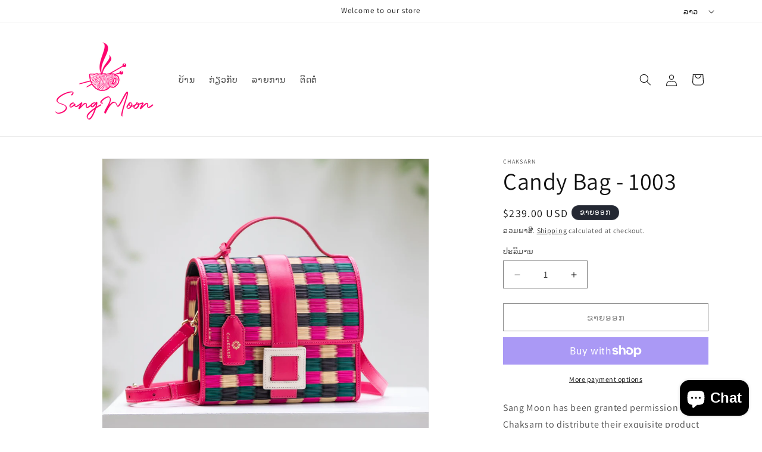

--- FILE ---
content_type: text/html; charset=utf-8
request_url: https://sangmoon.com/lo/products/candy-bag-1003
body_size: 35075
content:
<!doctype html>
<html class="js" lang="lo">
  <head>
    <meta charset="utf-8">
    <meta http-equiv="X-UA-Compatible" content="IE=edge">
    <meta name="viewport" content="width=device-width,initial-scale=1">
    <meta name="theme-color" content="">
    <link rel="canonical" href="https://sangmoon.com/lo/products/candy-bag-1003"><link rel="icon" type="image/png" href="//sangmoon.com/cdn/shop/files/pink-logo-coffee.png?crop=center&height=32&v=1716580679&width=32"><link rel="preconnect" href="https://fonts.shopifycdn.com" crossorigin><title>
      Candy Bag - 1003
 &ndash; Sang Moon</title>

    
      <meta name="description" content="Sang Moon has been granted permission by Chaksarn to distribute their exquisite product in the US market. We take great pride in collaborating with our neighbors and supporting talented local artisans. The Candy bag is a wicker bag from natural water sedge (Thai local sea grass) and genuine leather. The bag is made alm">
    

    

<meta property="og:site_name" content="Sang Moon">
<meta property="og:url" content="https://sangmoon.com/lo/products/candy-bag-1003">
<meta property="og:title" content="Candy Bag - 1003">
<meta property="og:type" content="product">
<meta property="og:description" content="Sang Moon has been granted permission by Chaksarn to distribute their exquisite product in the US market. We take great pride in collaborating with our neighbors and supporting talented local artisans. The Candy bag is a wicker bag from natural water sedge (Thai local sea grass) and genuine leather. The bag is made alm"><meta property="og:image" content="http://sangmoon.com/cdn/shop/files/17733D57-BBF1-4F41-B3E6-F24EB9C21720.jpg?v=1717356221">
  <meta property="og:image:secure_url" content="https://sangmoon.com/cdn/shop/files/17733D57-BBF1-4F41-B3E6-F24EB9C21720.jpg?v=1717356221">
  <meta property="og:image:width" content="2048">
  <meta property="og:image:height" content="2048"><meta property="og:price:amount" content="239.00">
  <meta property="og:price:currency" content="USD"><meta name="twitter:site" content="@https://x.com/sangmooncrochet"><meta name="twitter:card" content="summary_large_image">
<meta name="twitter:title" content="Candy Bag - 1003">
<meta name="twitter:description" content="Sang Moon has been granted permission by Chaksarn to distribute their exquisite product in the US market. We take great pride in collaborating with our neighbors and supporting talented local artisans. The Candy bag is a wicker bag from natural water sedge (Thai local sea grass) and genuine leather. The bag is made alm">


    <script src="//sangmoon.com/cdn/shop/t/5/assets/constants.js?v=58251544750838685771716519079" defer="defer"></script>
    <script src="//sangmoon.com/cdn/shop/t/5/assets/pubsub.js?v=158357773527763999511716519080" defer="defer"></script>
    <script src="//sangmoon.com/cdn/shop/t/5/assets/global.js?v=136628361274817707361716519079" defer="defer"></script><script src="//sangmoon.com/cdn/shop/t/5/assets/animations.js?v=88693664871331136111716519079" defer="defer"></script><script>window.performance && window.performance.mark && window.performance.mark('shopify.content_for_header.start');</script><meta name="facebook-domain-verification" content="a6z2gv53a1in8kyycnatq4wwkh2nbf">
<meta id="shopify-digital-wallet" name="shopify-digital-wallet" content="/69992055037/digital_wallets/dialog">
<meta name="shopify-checkout-api-token" content="c57985bbeb1c93b9ab1f086716b237e6">
<meta id="in-context-paypal-metadata" data-shop-id="69992055037" data-venmo-supported="true" data-environment="production" data-locale="en_US" data-paypal-v4="true" data-currency="USD">
<link rel="alternate" hreflang="x-default" href="https://sangmoon.com/products/candy-bag-1003">
<link rel="alternate" hreflang="en" href="https://sangmoon.com/products/candy-bag-1003">
<link rel="alternate" hreflang="th" href="https://sangmoon.com/th/products/candy-bag-1003">
<link rel="alternate" hreflang="lo" href="https://sangmoon.com/lo/products/candy-bag-1003">
<link rel="alternate" type="application/json+oembed" href="https://sangmoon.com/lo/products/candy-bag-1003.oembed">
<script async="async" src="/checkouts/internal/preloads.js?locale=lo-US"></script>
<link rel="preconnect" href="https://shop.app" crossorigin="anonymous">
<script async="async" src="https://shop.app/checkouts/internal/preloads.js?locale=lo-US&shop_id=69992055037" crossorigin="anonymous"></script>
<script id="apple-pay-shop-capabilities" type="application/json">{"shopId":69992055037,"countryCode":"US","currencyCode":"USD","merchantCapabilities":["supports3DS"],"merchantId":"gid:\/\/shopify\/Shop\/69992055037","merchantName":"Sang Moon","requiredBillingContactFields":["postalAddress","email"],"requiredShippingContactFields":["postalAddress","email"],"shippingType":"shipping","supportedNetworks":["visa","masterCard","amex","discover","elo","jcb"],"total":{"type":"pending","label":"Sang Moon","amount":"1.00"},"shopifyPaymentsEnabled":true,"supportsSubscriptions":true}</script>
<script id="shopify-features" type="application/json">{"accessToken":"c57985bbeb1c93b9ab1f086716b237e6","betas":["rich-media-storefront-analytics"],"domain":"sangmoon.com","predictiveSearch":true,"shopId":69992055037,"locale":"en"}</script>
<script>var Shopify = Shopify || {};
Shopify.shop = "d89092-b7.myshopify.com";
Shopify.locale = "lo";
Shopify.currency = {"active":"USD","rate":"1.0"};
Shopify.country = "US";
Shopify.theme = {"name":"Dawn","id":142706016509,"schema_name":"Dawn","schema_version":"14.0.0","theme_store_id":887,"role":"main"};
Shopify.theme.handle = "null";
Shopify.theme.style = {"id":null,"handle":null};
Shopify.cdnHost = "sangmoon.com/cdn";
Shopify.routes = Shopify.routes || {};
Shopify.routes.root = "/lo/";</script>
<script type="module">!function(o){(o.Shopify=o.Shopify||{}).modules=!0}(window);</script>
<script>!function(o){function n(){var o=[];function n(){o.push(Array.prototype.slice.apply(arguments))}return n.q=o,n}var t=o.Shopify=o.Shopify||{};t.loadFeatures=n(),t.autoloadFeatures=n()}(window);</script>
<script>
  window.ShopifyPay = window.ShopifyPay || {};
  window.ShopifyPay.apiHost = "shop.app\/pay";
  window.ShopifyPay.redirectState = null;
</script>
<script id="shop-js-analytics" type="application/json">{"pageType":"product"}</script>
<script defer="defer" async type="module" src="//sangmoon.com/cdn/shopifycloud/shop-js/modules/v2/client.init-shop-cart-sync_C5BV16lS.en.esm.js"></script>
<script defer="defer" async type="module" src="//sangmoon.com/cdn/shopifycloud/shop-js/modules/v2/chunk.common_CygWptCX.esm.js"></script>
<script type="module">
  await import("//sangmoon.com/cdn/shopifycloud/shop-js/modules/v2/client.init-shop-cart-sync_C5BV16lS.en.esm.js");
await import("//sangmoon.com/cdn/shopifycloud/shop-js/modules/v2/chunk.common_CygWptCX.esm.js");

  window.Shopify.SignInWithShop?.initShopCartSync?.({"fedCMEnabled":true,"windoidEnabled":true});

</script>
<script>
  window.Shopify = window.Shopify || {};
  if (!window.Shopify.featureAssets) window.Shopify.featureAssets = {};
  window.Shopify.featureAssets['shop-js'] = {"shop-cart-sync":["modules/v2/client.shop-cart-sync_ZFArdW7E.en.esm.js","modules/v2/chunk.common_CygWptCX.esm.js"],"init-fed-cm":["modules/v2/client.init-fed-cm_CmiC4vf6.en.esm.js","modules/v2/chunk.common_CygWptCX.esm.js"],"shop-button":["modules/v2/client.shop-button_tlx5R9nI.en.esm.js","modules/v2/chunk.common_CygWptCX.esm.js"],"shop-cash-offers":["modules/v2/client.shop-cash-offers_DOA2yAJr.en.esm.js","modules/v2/chunk.common_CygWptCX.esm.js","modules/v2/chunk.modal_D71HUcav.esm.js"],"init-windoid":["modules/v2/client.init-windoid_sURxWdc1.en.esm.js","modules/v2/chunk.common_CygWptCX.esm.js"],"shop-toast-manager":["modules/v2/client.shop-toast-manager_ClPi3nE9.en.esm.js","modules/v2/chunk.common_CygWptCX.esm.js"],"init-shop-email-lookup-coordinator":["modules/v2/client.init-shop-email-lookup-coordinator_B8hsDcYM.en.esm.js","modules/v2/chunk.common_CygWptCX.esm.js"],"init-shop-cart-sync":["modules/v2/client.init-shop-cart-sync_C5BV16lS.en.esm.js","modules/v2/chunk.common_CygWptCX.esm.js"],"avatar":["modules/v2/client.avatar_BTnouDA3.en.esm.js"],"pay-button":["modules/v2/client.pay-button_FdsNuTd3.en.esm.js","modules/v2/chunk.common_CygWptCX.esm.js"],"init-customer-accounts":["modules/v2/client.init-customer-accounts_DxDtT_ad.en.esm.js","modules/v2/client.shop-login-button_C5VAVYt1.en.esm.js","modules/v2/chunk.common_CygWptCX.esm.js","modules/v2/chunk.modal_D71HUcav.esm.js"],"init-shop-for-new-customer-accounts":["modules/v2/client.init-shop-for-new-customer-accounts_ChsxoAhi.en.esm.js","modules/v2/client.shop-login-button_C5VAVYt1.en.esm.js","modules/v2/chunk.common_CygWptCX.esm.js","modules/v2/chunk.modal_D71HUcav.esm.js"],"shop-login-button":["modules/v2/client.shop-login-button_C5VAVYt1.en.esm.js","modules/v2/chunk.common_CygWptCX.esm.js","modules/v2/chunk.modal_D71HUcav.esm.js"],"init-customer-accounts-sign-up":["modules/v2/client.init-customer-accounts-sign-up_CPSyQ0Tj.en.esm.js","modules/v2/client.shop-login-button_C5VAVYt1.en.esm.js","modules/v2/chunk.common_CygWptCX.esm.js","modules/v2/chunk.modal_D71HUcav.esm.js"],"shop-follow-button":["modules/v2/client.shop-follow-button_Cva4Ekp9.en.esm.js","modules/v2/chunk.common_CygWptCX.esm.js","modules/v2/chunk.modal_D71HUcav.esm.js"],"checkout-modal":["modules/v2/client.checkout-modal_BPM8l0SH.en.esm.js","modules/v2/chunk.common_CygWptCX.esm.js","modules/v2/chunk.modal_D71HUcav.esm.js"],"lead-capture":["modules/v2/client.lead-capture_Bi8yE_yS.en.esm.js","modules/v2/chunk.common_CygWptCX.esm.js","modules/v2/chunk.modal_D71HUcav.esm.js"],"shop-login":["modules/v2/client.shop-login_D6lNrXab.en.esm.js","modules/v2/chunk.common_CygWptCX.esm.js","modules/v2/chunk.modal_D71HUcav.esm.js"],"payment-terms":["modules/v2/client.payment-terms_CZxnsJam.en.esm.js","modules/v2/chunk.common_CygWptCX.esm.js","modules/v2/chunk.modal_D71HUcav.esm.js"]};
</script>
<script id="__st">var __st={"a":69992055037,"offset":-21600,"reqid":"4801ef6b-ddba-4b45-9e4a-5ae870a9413f-1768640990","pageurl":"sangmoon.com\/lo\/products\/candy-bag-1003","u":"fce89fd2a2e3","p":"product","rtyp":"product","rid":8577159397629};</script>
<script>window.ShopifyPaypalV4VisibilityTracking = true;</script>
<script id="captcha-bootstrap">!function(){'use strict';const t='contact',e='account',n='new_comment',o=[[t,t],['blogs',n],['comments',n],[t,'customer']],c=[[e,'customer_login'],[e,'guest_login'],[e,'recover_customer_password'],[e,'create_customer']],r=t=>t.map((([t,e])=>`form[action*='/${t}']:not([data-nocaptcha='true']) input[name='form_type'][value='${e}']`)).join(','),a=t=>()=>t?[...document.querySelectorAll(t)].map((t=>t.form)):[];function s(){const t=[...o],e=r(t);return a(e)}const i='password',u='form_key',d=['recaptcha-v3-token','g-recaptcha-response','h-captcha-response',i],f=()=>{try{return window.sessionStorage}catch{return}},m='__shopify_v',_=t=>t.elements[u];function p(t,e,n=!1){try{const o=window.sessionStorage,c=JSON.parse(o.getItem(e)),{data:r}=function(t){const{data:e,action:n}=t;return t[m]||n?{data:e,action:n}:{data:t,action:n}}(c);for(const[e,n]of Object.entries(r))t.elements[e]&&(t.elements[e].value=n);n&&o.removeItem(e)}catch(o){console.error('form repopulation failed',{error:o})}}const l='form_type',E='cptcha';function T(t){t.dataset[E]=!0}const w=window,h=w.document,L='Shopify',v='ce_forms',y='captcha';let A=!1;((t,e)=>{const n=(g='f06e6c50-85a8-45c8-87d0-21a2b65856fe',I='https://cdn.shopify.com/shopifycloud/storefront-forms-hcaptcha/ce_storefront_forms_captcha_hcaptcha.v1.5.2.iife.js',D={infoText:'Protected by hCaptcha',privacyText:'Privacy',termsText:'Terms'},(t,e,n)=>{const o=w[L][v],c=o.bindForm;if(c)return c(t,g,e,D).then(n);var r;o.q.push([[t,g,e,D],n]),r=I,A||(h.body.append(Object.assign(h.createElement('script'),{id:'captcha-provider',async:!0,src:r})),A=!0)});var g,I,D;w[L]=w[L]||{},w[L][v]=w[L][v]||{},w[L][v].q=[],w[L][y]=w[L][y]||{},w[L][y].protect=function(t,e){n(t,void 0,e),T(t)},Object.freeze(w[L][y]),function(t,e,n,w,h,L){const[v,y,A,g]=function(t,e,n){const i=e?o:[],u=t?c:[],d=[...i,...u],f=r(d),m=r(i),_=r(d.filter((([t,e])=>n.includes(e))));return[a(f),a(m),a(_),s()]}(w,h,L),I=t=>{const e=t.target;return e instanceof HTMLFormElement?e:e&&e.form},D=t=>v().includes(t);t.addEventListener('submit',(t=>{const e=I(t);if(!e)return;const n=D(e)&&!e.dataset.hcaptchaBound&&!e.dataset.recaptchaBound,o=_(e),c=g().includes(e)&&(!o||!o.value);(n||c)&&t.preventDefault(),c&&!n&&(function(t){try{if(!f())return;!function(t){const e=f();if(!e)return;const n=_(t);if(!n)return;const o=n.value;o&&e.removeItem(o)}(t);const e=Array.from(Array(32),(()=>Math.random().toString(36)[2])).join('');!function(t,e){_(t)||t.append(Object.assign(document.createElement('input'),{type:'hidden',name:u})),t.elements[u].value=e}(t,e),function(t,e){const n=f();if(!n)return;const o=[...t.querySelectorAll(`input[type='${i}']`)].map((({name:t})=>t)),c=[...d,...o],r={};for(const[a,s]of new FormData(t).entries())c.includes(a)||(r[a]=s);n.setItem(e,JSON.stringify({[m]:1,action:t.action,data:r}))}(t,e)}catch(e){console.error('failed to persist form',e)}}(e),e.submit())}));const S=(t,e)=>{t&&!t.dataset[E]&&(n(t,e.some((e=>e===t))),T(t))};for(const o of['focusin','change'])t.addEventListener(o,(t=>{const e=I(t);D(e)&&S(e,y())}));const B=e.get('form_key'),M=e.get(l),P=B&&M;t.addEventListener('DOMContentLoaded',(()=>{const t=y();if(P)for(const e of t)e.elements[l].value===M&&p(e,B);[...new Set([...A(),...v().filter((t=>'true'===t.dataset.shopifyCaptcha))])].forEach((e=>S(e,t)))}))}(h,new URLSearchParams(w.location.search),n,t,e,['guest_login'])})(!0,!0)}();</script>
<script integrity="sha256-4kQ18oKyAcykRKYeNunJcIwy7WH5gtpwJnB7kiuLZ1E=" data-source-attribution="shopify.loadfeatures" defer="defer" src="//sangmoon.com/cdn/shopifycloud/storefront/assets/storefront/load_feature-a0a9edcb.js" crossorigin="anonymous"></script>
<script crossorigin="anonymous" defer="defer" src="//sangmoon.com/cdn/shopifycloud/storefront/assets/shopify_pay/storefront-65b4c6d7.js?v=20250812"></script>
<script data-source-attribution="shopify.dynamic_checkout.dynamic.init">var Shopify=Shopify||{};Shopify.PaymentButton=Shopify.PaymentButton||{isStorefrontPortableWallets:!0,init:function(){window.Shopify.PaymentButton.init=function(){};var t=document.createElement("script");t.src="https://sangmoon.com/cdn/shopifycloud/portable-wallets/latest/portable-wallets.en.js",t.type="module",document.head.appendChild(t)}};
</script>
<script data-source-attribution="shopify.dynamic_checkout.buyer_consent">
  function portableWalletsHideBuyerConsent(e){var t=document.getElementById("shopify-buyer-consent"),n=document.getElementById("shopify-subscription-policy-button");t&&n&&(t.classList.add("hidden"),t.setAttribute("aria-hidden","true"),n.removeEventListener("click",e))}function portableWalletsShowBuyerConsent(e){var t=document.getElementById("shopify-buyer-consent"),n=document.getElementById("shopify-subscription-policy-button");t&&n&&(t.classList.remove("hidden"),t.removeAttribute("aria-hidden"),n.addEventListener("click",e))}window.Shopify?.PaymentButton&&(window.Shopify.PaymentButton.hideBuyerConsent=portableWalletsHideBuyerConsent,window.Shopify.PaymentButton.showBuyerConsent=portableWalletsShowBuyerConsent);
</script>
<script>
  function portableWalletsCleanup(e){e&&e.src&&console.error("Failed to load portable wallets script "+e.src);var t=document.querySelectorAll("shopify-accelerated-checkout .shopify-payment-button__skeleton, shopify-accelerated-checkout-cart .wallet-cart-button__skeleton"),e=document.getElementById("shopify-buyer-consent");for(let e=0;e<t.length;e++)t[e].remove();e&&e.remove()}function portableWalletsNotLoadedAsModule(e){e instanceof ErrorEvent&&"string"==typeof e.message&&e.message.includes("import.meta")&&"string"==typeof e.filename&&e.filename.includes("portable-wallets")&&(window.removeEventListener("error",portableWalletsNotLoadedAsModule),window.Shopify.PaymentButton.failedToLoad=e,"loading"===document.readyState?document.addEventListener("DOMContentLoaded",window.Shopify.PaymentButton.init):window.Shopify.PaymentButton.init())}window.addEventListener("error",portableWalletsNotLoadedAsModule);
</script>

<script type="module" src="https://sangmoon.com/cdn/shopifycloud/portable-wallets/latest/portable-wallets.en.js" onError="portableWalletsCleanup(this)" crossorigin="anonymous"></script>
<script nomodule>
  document.addEventListener("DOMContentLoaded", portableWalletsCleanup);
</script>

<link id="shopify-accelerated-checkout-styles" rel="stylesheet" media="screen" href="https://sangmoon.com/cdn/shopifycloud/portable-wallets/latest/accelerated-checkout-backwards-compat.css" crossorigin="anonymous">
<style id="shopify-accelerated-checkout-cart">
        #shopify-buyer-consent {
  margin-top: 1em;
  display: inline-block;
  width: 100%;
}

#shopify-buyer-consent.hidden {
  display: none;
}

#shopify-subscription-policy-button {
  background: none;
  border: none;
  padding: 0;
  text-decoration: underline;
  font-size: inherit;
  cursor: pointer;
}

#shopify-subscription-policy-button::before {
  box-shadow: none;
}

      </style>
<script id="sections-script" data-sections="header" defer="defer" src="//sangmoon.com/cdn/shop/t/5/compiled_assets/scripts.js?409"></script>
<script>window.performance && window.performance.mark && window.performance.mark('shopify.content_for_header.end');</script>


    <style data-shopify>
      @font-face {
  font-family: Assistant;
  font-weight: 400;
  font-style: normal;
  font-display: swap;
  src: url("//sangmoon.com/cdn/fonts/assistant/assistant_n4.9120912a469cad1cc292572851508ca49d12e768.woff2") format("woff2"),
       url("//sangmoon.com/cdn/fonts/assistant/assistant_n4.6e9875ce64e0fefcd3f4446b7ec9036b3ddd2985.woff") format("woff");
}

      @font-face {
  font-family: Assistant;
  font-weight: 700;
  font-style: normal;
  font-display: swap;
  src: url("//sangmoon.com/cdn/fonts/assistant/assistant_n7.bf44452348ec8b8efa3aa3068825305886b1c83c.woff2") format("woff2"),
       url("//sangmoon.com/cdn/fonts/assistant/assistant_n7.0c887fee83f6b3bda822f1150b912c72da0f7b64.woff") format("woff");
}

      
      
      @font-face {
  font-family: Assistant;
  font-weight: 400;
  font-style: normal;
  font-display: swap;
  src: url("//sangmoon.com/cdn/fonts/assistant/assistant_n4.9120912a469cad1cc292572851508ca49d12e768.woff2") format("woff2"),
       url("//sangmoon.com/cdn/fonts/assistant/assistant_n4.6e9875ce64e0fefcd3f4446b7ec9036b3ddd2985.woff") format("woff");
}


      
        :root,
        .color-scheme-1 {
          --color-background: 255,255,255;
        
          --gradient-background: #ffffff;
        

        

        --color-foreground: 18,18,18;
        --color-background-contrast: 191,191,191;
        --color-shadow: 18,18,18;
        --color-button: 18,18,18;
        --color-button-text: 255,255,255;
        --color-secondary-button: 255,255,255;
        --color-secondary-button-text: 18,18,18;
        --color-link: 18,18,18;
        --color-badge-foreground: 18,18,18;
        --color-badge-background: 255,255,255;
        --color-badge-border: 18,18,18;
        --payment-terms-background-color: rgb(255 255 255);
      }
      
        
        .color-scheme-2 {
          --color-background: 243,243,243;
        
          --gradient-background: #f3f3f3;
        

        

        --color-foreground: 18,18,18;
        --color-background-contrast: 179,179,179;
        --color-shadow: 18,18,18;
        --color-button: 18,18,18;
        --color-button-text: 243,243,243;
        --color-secondary-button: 243,243,243;
        --color-secondary-button-text: 18,18,18;
        --color-link: 18,18,18;
        --color-badge-foreground: 18,18,18;
        --color-badge-background: 243,243,243;
        --color-badge-border: 18,18,18;
        --payment-terms-background-color: rgb(243 243 243);
      }
      
        
        .color-scheme-3 {
          --color-background: 36,40,51;
        
          --gradient-background: #242833;
        

        

        --color-foreground: 255,255,255;
        --color-background-contrast: 47,52,66;
        --color-shadow: 18,18,18;
        --color-button: 255,255,255;
        --color-button-text: 0,0,0;
        --color-secondary-button: 36,40,51;
        --color-secondary-button-text: 255,255,255;
        --color-link: 255,255,255;
        --color-badge-foreground: 255,255,255;
        --color-badge-background: 36,40,51;
        --color-badge-border: 255,255,255;
        --payment-terms-background-color: rgb(36 40 51);
      }
      
        
        .color-scheme-4 {
          --color-background: 18,18,18;
        
          --gradient-background: #121212;
        

        

        --color-foreground: 255,255,255;
        --color-background-contrast: 146,146,146;
        --color-shadow: 18,18,18;
        --color-button: 255,255,255;
        --color-button-text: 18,18,18;
        --color-secondary-button: 18,18,18;
        --color-secondary-button-text: 255,255,255;
        --color-link: 255,255,255;
        --color-badge-foreground: 255,255,255;
        --color-badge-background: 18,18,18;
        --color-badge-border: 255,255,255;
        --payment-terms-background-color: rgb(18 18 18);
      }
      
        
        .color-scheme-5 {
          --color-background: 51,79,180;
        
          --gradient-background: #334fb4;
        

        

        --color-foreground: 255,255,255;
        --color-background-contrast: 23,35,81;
        --color-shadow: 18,18,18;
        --color-button: 255,255,255;
        --color-button-text: 51,79,180;
        --color-secondary-button: 51,79,180;
        --color-secondary-button-text: 255,255,255;
        --color-link: 255,255,255;
        --color-badge-foreground: 255,255,255;
        --color-badge-background: 51,79,180;
        --color-badge-border: 255,255,255;
        --payment-terms-background-color: rgb(51 79 180);
      }
      

      body, .color-scheme-1, .color-scheme-2, .color-scheme-3, .color-scheme-4, .color-scheme-5 {
        color: rgba(var(--color-foreground), 0.75);
        background-color: rgb(var(--color-background));
      }

      :root {
        --font-body-family: Assistant, sans-serif;
        --font-body-style: normal;
        --font-body-weight: 400;
        --font-body-weight-bold: 700;

        --font-heading-family: Assistant, sans-serif;
        --font-heading-style: normal;
        --font-heading-weight: 400;

        --font-body-scale: 1.0;
        --font-heading-scale: 1.0;

        --media-padding: px;
        --media-border-opacity: 0.05;
        --media-border-width: 1px;
        --media-radius: 0px;
        --media-shadow-opacity: 0.0;
        --media-shadow-horizontal-offset: 0px;
        --media-shadow-vertical-offset: 4px;
        --media-shadow-blur-radius: 5px;
        --media-shadow-visible: 0;

        --page-width: 120rem;
        --page-width-margin: 0rem;

        --product-card-image-padding: 0.0rem;
        --product-card-corner-radius: 0.0rem;
        --product-card-text-alignment: left;
        --product-card-border-width: 0.0rem;
        --product-card-border-opacity: 0.1;
        --product-card-shadow-opacity: 0.0;
        --product-card-shadow-visible: 0;
        --product-card-shadow-horizontal-offset: 0.0rem;
        --product-card-shadow-vertical-offset: 0.4rem;
        --product-card-shadow-blur-radius: 0.5rem;

        --collection-card-image-padding: 0.0rem;
        --collection-card-corner-radius: 0.0rem;
        --collection-card-text-alignment: left;
        --collection-card-border-width: 0.0rem;
        --collection-card-border-opacity: 0.1;
        --collection-card-shadow-opacity: 0.0;
        --collection-card-shadow-visible: 0;
        --collection-card-shadow-horizontal-offset: 0.0rem;
        --collection-card-shadow-vertical-offset: 0.4rem;
        --collection-card-shadow-blur-radius: 0.5rem;

        --blog-card-image-padding: 0.0rem;
        --blog-card-corner-radius: 0.0rem;
        --blog-card-text-alignment: left;
        --blog-card-border-width: 0.0rem;
        --blog-card-border-opacity: 0.1;
        --blog-card-shadow-opacity: 0.0;
        --blog-card-shadow-visible: 0;
        --blog-card-shadow-horizontal-offset: 0.0rem;
        --blog-card-shadow-vertical-offset: 0.4rem;
        --blog-card-shadow-blur-radius: 0.5rem;

        --badge-corner-radius: 4.0rem;

        --popup-border-width: 1px;
        --popup-border-opacity: 0.1;
        --popup-corner-radius: 0px;
        --popup-shadow-opacity: 0.05;
        --popup-shadow-horizontal-offset: 0px;
        --popup-shadow-vertical-offset: 4px;
        --popup-shadow-blur-radius: 5px;

        --drawer-border-width: 1px;
        --drawer-border-opacity: 0.1;
        --drawer-shadow-opacity: 0.0;
        --drawer-shadow-horizontal-offset: 0px;
        --drawer-shadow-vertical-offset: 4px;
        --drawer-shadow-blur-radius: 5px;

        --spacing-sections-desktop: 0px;
        --spacing-sections-mobile: 0px;

        --grid-desktop-vertical-spacing: 8px;
        --grid-desktop-horizontal-spacing: 8px;
        --grid-mobile-vertical-spacing: 4px;
        --grid-mobile-horizontal-spacing: 4px;

        --text-boxes-border-opacity: 0.1;
        --text-boxes-border-width: 0px;
        --text-boxes-radius: 0px;
        --text-boxes-shadow-opacity: 0.0;
        --text-boxes-shadow-visible: 0;
        --text-boxes-shadow-horizontal-offset: 0px;
        --text-boxes-shadow-vertical-offset: 4px;
        --text-boxes-shadow-blur-radius: 5px;

        --buttons-radius: 0px;
        --buttons-radius-outset: 0px;
        --buttons-border-width: 1px;
        --buttons-border-opacity: 1.0;
        --buttons-shadow-opacity: 0.0;
        --buttons-shadow-visible: 0;
        --buttons-shadow-horizontal-offset: 0px;
        --buttons-shadow-vertical-offset: 4px;
        --buttons-shadow-blur-radius: 5px;
        --buttons-border-offset: 0px;

        --inputs-radius: 0px;
        --inputs-border-width: 1px;
        --inputs-border-opacity: 0.55;
        --inputs-shadow-opacity: 0.0;
        --inputs-shadow-horizontal-offset: 0px;
        --inputs-margin-offset: 0px;
        --inputs-shadow-vertical-offset: 4px;
        --inputs-shadow-blur-radius: 5px;
        --inputs-radius-outset: 0px;

        --variant-pills-radius: 40px;
        --variant-pills-border-width: 1px;
        --variant-pills-border-opacity: 0.55;
        --variant-pills-shadow-opacity: 0.0;
        --variant-pills-shadow-horizontal-offset: 0px;
        --variant-pills-shadow-vertical-offset: 4px;
        --variant-pills-shadow-blur-radius: 5px;
      }

      *,
      *::before,
      *::after {
        box-sizing: inherit;
      }

      html {
        box-sizing: border-box;
        font-size: calc(var(--font-body-scale) * 62.5%);
        height: 100%;
      }

      body {
        display: grid;
        grid-template-rows: auto auto 1fr auto;
        grid-template-columns: 100%;
        min-height: 100%;
        margin: 0;
        font-size: 1.5rem;
        letter-spacing: 0.06rem;
        line-height: calc(1 + 0.8 / var(--font-body-scale));
        font-family: var(--font-body-family);
        font-style: var(--font-body-style);
        font-weight: var(--font-body-weight);
      }

      @media screen and (min-width: 750px) {
        body {
          font-size: 1.6rem;
        }
      }
    </style>

    <link href="//sangmoon.com/cdn/shop/t/5/assets/base.css?v=16534392784228263581716519079" rel="stylesheet" type="text/css" media="all" />

      <link rel="preload" as="font" href="//sangmoon.com/cdn/fonts/assistant/assistant_n4.9120912a469cad1cc292572851508ca49d12e768.woff2" type="font/woff2" crossorigin>
      

      <link rel="preload" as="font" href="//sangmoon.com/cdn/fonts/assistant/assistant_n4.9120912a469cad1cc292572851508ca49d12e768.woff2" type="font/woff2" crossorigin>
      
<link href="//sangmoon.com/cdn/shop/t/5/assets/component-localization-form.css?v=120620094879297847921716519079" rel="stylesheet" type="text/css" media="all" />
      <script src="//sangmoon.com/cdn/shop/t/5/assets/localization-form.js?v=169565320306168926741716519079" defer="defer"></script><link
        rel="stylesheet"
        href="//sangmoon.com/cdn/shop/t/5/assets/component-predictive-search.css?v=118923337488134913561716519079"
        media="print"
        onload="this.media='all'"
      ><script>
      if (Shopify.designMode) {
        document.documentElement.classList.add('shopify-design-mode');
      }
    </script>
  <script src="https://cdn.shopify.com/extensions/7bc9bb47-adfa-4267-963e-cadee5096caf/inbox-1252/assets/inbox-chat-loader.js" type="text/javascript" defer="defer"></script>
<link href="https://monorail-edge.shopifysvc.com" rel="dns-prefetch">
<script>(function(){if ("sendBeacon" in navigator && "performance" in window) {try {var session_token_from_headers = performance.getEntriesByType('navigation')[0].serverTiming.find(x => x.name == '_s').description;} catch {var session_token_from_headers = undefined;}var session_cookie_matches = document.cookie.match(/_shopify_s=([^;]*)/);var session_token_from_cookie = session_cookie_matches && session_cookie_matches.length === 2 ? session_cookie_matches[1] : "";var session_token = session_token_from_headers || session_token_from_cookie || "";function handle_abandonment_event(e) {var entries = performance.getEntries().filter(function(entry) {return /monorail-edge.shopifysvc.com/.test(entry.name);});if (!window.abandonment_tracked && entries.length === 0) {window.abandonment_tracked = true;var currentMs = Date.now();var navigation_start = performance.timing.navigationStart;var payload = {shop_id: 69992055037,url: window.location.href,navigation_start,duration: currentMs - navigation_start,session_token,page_type: "product"};window.navigator.sendBeacon("https://monorail-edge.shopifysvc.com/v1/produce", JSON.stringify({schema_id: "online_store_buyer_site_abandonment/1.1",payload: payload,metadata: {event_created_at_ms: currentMs,event_sent_at_ms: currentMs}}));}}window.addEventListener('pagehide', handle_abandonment_event);}}());</script>
<script id="web-pixels-manager-setup">(function e(e,d,r,n,o){if(void 0===o&&(o={}),!Boolean(null===(a=null===(i=window.Shopify)||void 0===i?void 0:i.analytics)||void 0===a?void 0:a.replayQueue)){var i,a;window.Shopify=window.Shopify||{};var t=window.Shopify;t.analytics=t.analytics||{};var s=t.analytics;s.replayQueue=[],s.publish=function(e,d,r){return s.replayQueue.push([e,d,r]),!0};try{self.performance.mark("wpm:start")}catch(e){}var l=function(){var e={modern:/Edge?\/(1{2}[4-9]|1[2-9]\d|[2-9]\d{2}|\d{4,})\.\d+(\.\d+|)|Firefox\/(1{2}[4-9]|1[2-9]\d|[2-9]\d{2}|\d{4,})\.\d+(\.\d+|)|Chrom(ium|e)\/(9{2}|\d{3,})\.\d+(\.\d+|)|(Maci|X1{2}).+ Version\/(15\.\d+|(1[6-9]|[2-9]\d|\d{3,})\.\d+)([,.]\d+|)( \(\w+\)|)( Mobile\/\w+|) Safari\/|Chrome.+OPR\/(9{2}|\d{3,})\.\d+\.\d+|(CPU[ +]OS|iPhone[ +]OS|CPU[ +]iPhone|CPU IPhone OS|CPU iPad OS)[ +]+(15[._]\d+|(1[6-9]|[2-9]\d|\d{3,})[._]\d+)([._]\d+|)|Android:?[ /-](13[3-9]|1[4-9]\d|[2-9]\d{2}|\d{4,})(\.\d+|)(\.\d+|)|Android.+Firefox\/(13[5-9]|1[4-9]\d|[2-9]\d{2}|\d{4,})\.\d+(\.\d+|)|Android.+Chrom(ium|e)\/(13[3-9]|1[4-9]\d|[2-9]\d{2}|\d{4,})\.\d+(\.\d+|)|SamsungBrowser\/([2-9]\d|\d{3,})\.\d+/,legacy:/Edge?\/(1[6-9]|[2-9]\d|\d{3,})\.\d+(\.\d+|)|Firefox\/(5[4-9]|[6-9]\d|\d{3,})\.\d+(\.\d+|)|Chrom(ium|e)\/(5[1-9]|[6-9]\d|\d{3,})\.\d+(\.\d+|)([\d.]+$|.*Safari\/(?![\d.]+ Edge\/[\d.]+$))|(Maci|X1{2}).+ Version\/(10\.\d+|(1[1-9]|[2-9]\d|\d{3,})\.\d+)([,.]\d+|)( \(\w+\)|)( Mobile\/\w+|) Safari\/|Chrome.+OPR\/(3[89]|[4-9]\d|\d{3,})\.\d+\.\d+|(CPU[ +]OS|iPhone[ +]OS|CPU[ +]iPhone|CPU IPhone OS|CPU iPad OS)[ +]+(10[._]\d+|(1[1-9]|[2-9]\d|\d{3,})[._]\d+)([._]\d+|)|Android:?[ /-](13[3-9]|1[4-9]\d|[2-9]\d{2}|\d{4,})(\.\d+|)(\.\d+|)|Mobile Safari.+OPR\/([89]\d|\d{3,})\.\d+\.\d+|Android.+Firefox\/(13[5-9]|1[4-9]\d|[2-9]\d{2}|\d{4,})\.\d+(\.\d+|)|Android.+Chrom(ium|e)\/(13[3-9]|1[4-9]\d|[2-9]\d{2}|\d{4,})\.\d+(\.\d+|)|Android.+(UC? ?Browser|UCWEB|U3)[ /]?(15\.([5-9]|\d{2,})|(1[6-9]|[2-9]\d|\d{3,})\.\d+)\.\d+|SamsungBrowser\/(5\.\d+|([6-9]|\d{2,})\.\d+)|Android.+MQ{2}Browser\/(14(\.(9|\d{2,})|)|(1[5-9]|[2-9]\d|\d{3,})(\.\d+|))(\.\d+|)|K[Aa][Ii]OS\/(3\.\d+|([4-9]|\d{2,})\.\d+)(\.\d+|)/},d=e.modern,r=e.legacy,n=navigator.userAgent;return n.match(d)?"modern":n.match(r)?"legacy":"unknown"}(),u="modern"===l?"modern":"legacy",c=(null!=n?n:{modern:"",legacy:""})[u],f=function(e){return[e.baseUrl,"/wpm","/b",e.hashVersion,"modern"===e.buildTarget?"m":"l",".js"].join("")}({baseUrl:d,hashVersion:r,buildTarget:u}),m=function(e){var d=e.version,r=e.bundleTarget,n=e.surface,o=e.pageUrl,i=e.monorailEndpoint;return{emit:function(e){var a=e.status,t=e.errorMsg,s=(new Date).getTime(),l=JSON.stringify({metadata:{event_sent_at_ms:s},events:[{schema_id:"web_pixels_manager_load/3.1",payload:{version:d,bundle_target:r,page_url:o,status:a,surface:n,error_msg:t},metadata:{event_created_at_ms:s}}]});if(!i)return console&&console.warn&&console.warn("[Web Pixels Manager] No Monorail endpoint provided, skipping logging."),!1;try{return self.navigator.sendBeacon.bind(self.navigator)(i,l)}catch(e){}var u=new XMLHttpRequest;try{return u.open("POST",i,!0),u.setRequestHeader("Content-Type","text/plain"),u.send(l),!0}catch(e){return console&&console.warn&&console.warn("[Web Pixels Manager] Got an unhandled error while logging to Monorail."),!1}}}}({version:r,bundleTarget:l,surface:e.surface,pageUrl:self.location.href,monorailEndpoint:e.monorailEndpoint});try{o.browserTarget=l,function(e){var d=e.src,r=e.async,n=void 0===r||r,o=e.onload,i=e.onerror,a=e.sri,t=e.scriptDataAttributes,s=void 0===t?{}:t,l=document.createElement("script"),u=document.querySelector("head"),c=document.querySelector("body");if(l.async=n,l.src=d,a&&(l.integrity=a,l.crossOrigin="anonymous"),s)for(var f in s)if(Object.prototype.hasOwnProperty.call(s,f))try{l.dataset[f]=s[f]}catch(e){}if(o&&l.addEventListener("load",o),i&&l.addEventListener("error",i),u)u.appendChild(l);else{if(!c)throw new Error("Did not find a head or body element to append the script");c.appendChild(l)}}({src:f,async:!0,onload:function(){if(!function(){var e,d;return Boolean(null===(d=null===(e=window.Shopify)||void 0===e?void 0:e.analytics)||void 0===d?void 0:d.initialized)}()){var d=window.webPixelsManager.init(e)||void 0;if(d){var r=window.Shopify.analytics;r.replayQueue.forEach((function(e){var r=e[0],n=e[1],o=e[2];d.publishCustomEvent(r,n,o)})),r.replayQueue=[],r.publish=d.publishCustomEvent,r.visitor=d.visitor,r.initialized=!0}}},onerror:function(){return m.emit({status:"failed",errorMsg:"".concat(f," has failed to load")})},sri:function(e){var d=/^sha384-[A-Za-z0-9+/=]+$/;return"string"==typeof e&&d.test(e)}(c)?c:"",scriptDataAttributes:o}),m.emit({status:"loading"})}catch(e){m.emit({status:"failed",errorMsg:(null==e?void 0:e.message)||"Unknown error"})}}})({shopId: 69992055037,storefrontBaseUrl: "https://sangmoon.com",extensionsBaseUrl: "https://extensions.shopifycdn.com/cdn/shopifycloud/web-pixels-manager",monorailEndpoint: "https://monorail-edge.shopifysvc.com/unstable/produce_batch",surface: "storefront-renderer",enabledBetaFlags: ["2dca8a86"],webPixelsConfigList: [{"id":"222494973","configuration":"{\"pixel_id\":\"3904197936483674\",\"pixel_type\":\"facebook_pixel\",\"metaapp_system_user_token\":\"-\"}","eventPayloadVersion":"v1","runtimeContext":"OPEN","scriptVersion":"ca16bc87fe92b6042fbaa3acc2fbdaa6","type":"APP","apiClientId":2329312,"privacyPurposes":["ANALYTICS","MARKETING","SALE_OF_DATA"],"dataSharingAdjustments":{"protectedCustomerApprovalScopes":["read_customer_address","read_customer_email","read_customer_name","read_customer_personal_data","read_customer_phone"]}},{"id":"shopify-app-pixel","configuration":"{}","eventPayloadVersion":"v1","runtimeContext":"STRICT","scriptVersion":"0450","apiClientId":"shopify-pixel","type":"APP","privacyPurposes":["ANALYTICS","MARKETING"]},{"id":"shopify-custom-pixel","eventPayloadVersion":"v1","runtimeContext":"LAX","scriptVersion":"0450","apiClientId":"shopify-pixel","type":"CUSTOM","privacyPurposes":["ANALYTICS","MARKETING"]}],isMerchantRequest: false,initData: {"shop":{"name":"Sang Moon","paymentSettings":{"currencyCode":"USD"},"myshopifyDomain":"d89092-b7.myshopify.com","countryCode":"US","storefrontUrl":"https:\/\/sangmoon.com\/lo"},"customer":null,"cart":null,"checkout":null,"productVariants":[{"price":{"amount":239.0,"currencyCode":"USD"},"product":{"title":"Candy Bag - 1003","vendor":"Chaksarn","id":"8577159397629","untranslatedTitle":"Candy Bag - 1003","url":"\/lo\/products\/candy-bag-1003","type":"Candy Bags"},"id":"45272342397181","image":{"src":"\/\/sangmoon.com\/cdn\/shop\/files\/17733D57-BBF1-4F41-B3E6-F24EB9C21720.jpg?v=1717356221"},"sku":"CH-CB-1003","title":"Default Title","untranslatedTitle":"Default Title"}],"purchasingCompany":null},},"https://sangmoon.com/cdn","fcfee988w5aeb613cpc8e4bc33m6693e112",{"modern":"","legacy":""},{"shopId":"69992055037","storefrontBaseUrl":"https:\/\/sangmoon.com","extensionBaseUrl":"https:\/\/extensions.shopifycdn.com\/cdn\/shopifycloud\/web-pixels-manager","surface":"storefront-renderer","enabledBetaFlags":"[\"2dca8a86\"]","isMerchantRequest":"false","hashVersion":"fcfee988w5aeb613cpc8e4bc33m6693e112","publish":"custom","events":"[[\"page_viewed\",{}],[\"product_viewed\",{\"productVariant\":{\"price\":{\"amount\":239.0,\"currencyCode\":\"USD\"},\"product\":{\"title\":\"Candy Bag - 1003\",\"vendor\":\"Chaksarn\",\"id\":\"8577159397629\",\"untranslatedTitle\":\"Candy Bag - 1003\",\"url\":\"\/lo\/products\/candy-bag-1003\",\"type\":\"Candy Bags\"},\"id\":\"45272342397181\",\"image\":{\"src\":\"\/\/sangmoon.com\/cdn\/shop\/files\/17733D57-BBF1-4F41-B3E6-F24EB9C21720.jpg?v=1717356221\"},\"sku\":\"CH-CB-1003\",\"title\":\"Default Title\",\"untranslatedTitle\":\"Default Title\"}}]]"});</script><script>
  window.ShopifyAnalytics = window.ShopifyAnalytics || {};
  window.ShopifyAnalytics.meta = window.ShopifyAnalytics.meta || {};
  window.ShopifyAnalytics.meta.currency = 'USD';
  var meta = {"product":{"id":8577159397629,"gid":"gid:\/\/shopify\/Product\/8577159397629","vendor":"Chaksarn","type":"Candy Bags","handle":"candy-bag-1003","variants":[{"id":45272342397181,"price":23900,"name":"Candy Bag - 1003","public_title":null,"sku":"CH-CB-1003"}],"remote":false},"page":{"pageType":"product","resourceType":"product","resourceId":8577159397629,"requestId":"4801ef6b-ddba-4b45-9e4a-5ae870a9413f-1768640990"}};
  for (var attr in meta) {
    window.ShopifyAnalytics.meta[attr] = meta[attr];
  }
</script>
<script class="analytics">
  (function () {
    var customDocumentWrite = function(content) {
      var jquery = null;

      if (window.jQuery) {
        jquery = window.jQuery;
      } else if (window.Checkout && window.Checkout.$) {
        jquery = window.Checkout.$;
      }

      if (jquery) {
        jquery('body').append(content);
      }
    };

    var hasLoggedConversion = function(token) {
      if (token) {
        return document.cookie.indexOf('loggedConversion=' + token) !== -1;
      }
      return false;
    }

    var setCookieIfConversion = function(token) {
      if (token) {
        var twoMonthsFromNow = new Date(Date.now());
        twoMonthsFromNow.setMonth(twoMonthsFromNow.getMonth() + 2);

        document.cookie = 'loggedConversion=' + token + '; expires=' + twoMonthsFromNow;
      }
    }

    var trekkie = window.ShopifyAnalytics.lib = window.trekkie = window.trekkie || [];
    if (trekkie.integrations) {
      return;
    }
    trekkie.methods = [
      'identify',
      'page',
      'ready',
      'track',
      'trackForm',
      'trackLink'
    ];
    trekkie.factory = function(method) {
      return function() {
        var args = Array.prototype.slice.call(arguments);
        args.unshift(method);
        trekkie.push(args);
        return trekkie;
      };
    };
    for (var i = 0; i < trekkie.methods.length; i++) {
      var key = trekkie.methods[i];
      trekkie[key] = trekkie.factory(key);
    }
    trekkie.load = function(config) {
      trekkie.config = config || {};
      trekkie.config.initialDocumentCookie = document.cookie;
      var first = document.getElementsByTagName('script')[0];
      var script = document.createElement('script');
      script.type = 'text/javascript';
      script.onerror = function(e) {
        var scriptFallback = document.createElement('script');
        scriptFallback.type = 'text/javascript';
        scriptFallback.onerror = function(error) {
                var Monorail = {
      produce: function produce(monorailDomain, schemaId, payload) {
        var currentMs = new Date().getTime();
        var event = {
          schema_id: schemaId,
          payload: payload,
          metadata: {
            event_created_at_ms: currentMs,
            event_sent_at_ms: currentMs
          }
        };
        return Monorail.sendRequest("https://" + monorailDomain + "/v1/produce", JSON.stringify(event));
      },
      sendRequest: function sendRequest(endpointUrl, payload) {
        // Try the sendBeacon API
        if (window && window.navigator && typeof window.navigator.sendBeacon === 'function' && typeof window.Blob === 'function' && !Monorail.isIos12()) {
          var blobData = new window.Blob([payload], {
            type: 'text/plain'
          });

          if (window.navigator.sendBeacon(endpointUrl, blobData)) {
            return true;
          } // sendBeacon was not successful

        } // XHR beacon

        var xhr = new XMLHttpRequest();

        try {
          xhr.open('POST', endpointUrl);
          xhr.setRequestHeader('Content-Type', 'text/plain');
          xhr.send(payload);
        } catch (e) {
          console.log(e);
        }

        return false;
      },
      isIos12: function isIos12() {
        return window.navigator.userAgent.lastIndexOf('iPhone; CPU iPhone OS 12_') !== -1 || window.navigator.userAgent.lastIndexOf('iPad; CPU OS 12_') !== -1;
      }
    };
    Monorail.produce('monorail-edge.shopifysvc.com',
      'trekkie_storefront_load_errors/1.1',
      {shop_id: 69992055037,
      theme_id: 142706016509,
      app_name: "storefront",
      context_url: window.location.href,
      source_url: "//sangmoon.com/cdn/s/trekkie.storefront.cd680fe47e6c39ca5d5df5f0a32d569bc48c0f27.min.js"});

        };
        scriptFallback.async = true;
        scriptFallback.src = '//sangmoon.com/cdn/s/trekkie.storefront.cd680fe47e6c39ca5d5df5f0a32d569bc48c0f27.min.js';
        first.parentNode.insertBefore(scriptFallback, first);
      };
      script.async = true;
      script.src = '//sangmoon.com/cdn/s/trekkie.storefront.cd680fe47e6c39ca5d5df5f0a32d569bc48c0f27.min.js';
      first.parentNode.insertBefore(script, first);
    };
    trekkie.load(
      {"Trekkie":{"appName":"storefront","development":false,"defaultAttributes":{"shopId":69992055037,"isMerchantRequest":null,"themeId":142706016509,"themeCityHash":"8574081462896573020","contentLanguage":"lo","currency":"USD","eventMetadataId":"fef52727-8bbb-4d70-9efd-3507272d2fe5"},"isServerSideCookieWritingEnabled":true,"monorailRegion":"shop_domain","enabledBetaFlags":["65f19447"]},"Session Attribution":{},"S2S":{"facebookCapiEnabled":true,"source":"trekkie-storefront-renderer","apiClientId":580111}}
    );

    var loaded = false;
    trekkie.ready(function() {
      if (loaded) return;
      loaded = true;

      window.ShopifyAnalytics.lib = window.trekkie;

      var originalDocumentWrite = document.write;
      document.write = customDocumentWrite;
      try { window.ShopifyAnalytics.merchantGoogleAnalytics.call(this); } catch(error) {};
      document.write = originalDocumentWrite;

      window.ShopifyAnalytics.lib.page(null,{"pageType":"product","resourceType":"product","resourceId":8577159397629,"requestId":"4801ef6b-ddba-4b45-9e4a-5ae870a9413f-1768640990","shopifyEmitted":true});

      var match = window.location.pathname.match(/checkouts\/(.+)\/(thank_you|post_purchase)/)
      var token = match? match[1]: undefined;
      if (!hasLoggedConversion(token)) {
        setCookieIfConversion(token);
        window.ShopifyAnalytics.lib.track("Viewed Product",{"currency":"USD","variantId":45272342397181,"productId":8577159397629,"productGid":"gid:\/\/shopify\/Product\/8577159397629","name":"Candy Bag - 1003","price":"239.00","sku":"CH-CB-1003","brand":"Chaksarn","variant":null,"category":"Candy Bags","nonInteraction":true,"remote":false},undefined,undefined,{"shopifyEmitted":true});
      window.ShopifyAnalytics.lib.track("monorail:\/\/trekkie_storefront_viewed_product\/1.1",{"currency":"USD","variantId":45272342397181,"productId":8577159397629,"productGid":"gid:\/\/shopify\/Product\/8577159397629","name":"Candy Bag - 1003","price":"239.00","sku":"CH-CB-1003","brand":"Chaksarn","variant":null,"category":"Candy Bags","nonInteraction":true,"remote":false,"referer":"https:\/\/sangmoon.com\/lo\/products\/candy-bag-1003"});
      }
    });


        var eventsListenerScript = document.createElement('script');
        eventsListenerScript.async = true;
        eventsListenerScript.src = "//sangmoon.com/cdn/shopifycloud/storefront/assets/shop_events_listener-3da45d37.js";
        document.getElementsByTagName('head')[0].appendChild(eventsListenerScript);

})();</script>
<script
  defer
  src="https://sangmoon.com/cdn/shopifycloud/perf-kit/shopify-perf-kit-3.0.4.min.js"
  data-application="storefront-renderer"
  data-shop-id="69992055037"
  data-render-region="gcp-us-central1"
  data-page-type="product"
  data-theme-instance-id="142706016509"
  data-theme-name="Dawn"
  data-theme-version="14.0.0"
  data-monorail-region="shop_domain"
  data-resource-timing-sampling-rate="10"
  data-shs="true"
  data-shs-beacon="true"
  data-shs-export-with-fetch="true"
  data-shs-logs-sample-rate="1"
  data-shs-beacon-endpoint="https://sangmoon.com/api/collect"
></script>
</head>

  <body class="gradient">
    <a class="skip-to-content-link button visually-hidden" href="#MainContent">
      ຂ້າມໄປຫາເນື້ອຫາ
    </a><!-- BEGIN sections: header-group -->
<div id="shopify-section-sections--17972484505853__announcement-bar" class="shopify-section shopify-section-group-header-group announcement-bar-section"><link href="//sangmoon.com/cdn/shop/t/5/assets/component-slideshow.css?v=41568389003077754171716519079" rel="stylesheet" type="text/css" media="all" />
<link href="//sangmoon.com/cdn/shop/t/5/assets/component-slider.css?v=14039311878856620671716519079" rel="stylesheet" type="text/css" media="all" />

  <link href="//sangmoon.com/cdn/shop/t/5/assets/component-list-social.css?v=35792976012981934991716519079" rel="stylesheet" type="text/css" media="all" />


<div
  class="utility-bar color-scheme-1 gradient utility-bar--bottom-border header-localization"
  
>
  <div class="page-width utility-bar__grid utility-bar__grid--3-col"><div
        class="announcement-bar"
        role="region"
        aria-label="ປະກາດ"
        
      ><p class="announcement-bar__message h5">
            <span>Welcome to our store</span></p></div><div class="localization-wrapper">
<localization-form class="small-hide medium-hide"><form method="post" action="/lo/localization" id="AnnouncementLanguageForm" accept-charset="UTF-8" class="localization-form" enctype="multipart/form-data"><input type="hidden" name="form_type" value="localization" /><input type="hidden" name="utf8" value="✓" /><input type="hidden" name="_method" value="put" /><input type="hidden" name="return_to" value="/lo/products/candy-bag-1003" /><div>
              <h2 class="visually-hidden" id="AnnouncementLanguageLabel">ພາສາ</h2><div class="disclosure">
  <button
    type="button"
    class="disclosure__button localization-form__select localization-selector link link--text caption-large"
    aria-expanded="false"
    aria-controls="AnnouncementLanguageList"
    aria-describedby="AnnouncementLanguageLabel"
  >
    <span>ລາວ</span>
    <svg aria-hidden="true" focusable="false" class="icon icon-caret" viewBox="0 0 10 6">
  <path fill-rule="evenodd" clip-rule="evenodd" d="M9.354.646a.5.5 0 00-.708 0L5 4.293 1.354.646a.5.5 0 00-.708.708l4 4a.5.5 0 00.708 0l4-4a.5.5 0 000-.708z" fill="currentColor">
</svg>

  </button>
  <div class="disclosure__list-wrapper" hidden>
    <ul id="AnnouncementLanguageList" role="list" class="disclosure__list list-unstyled"><li class="disclosure__item" tabindex="-1">
          <a
            class="link link--text disclosure__link caption-large focus-inset"
            href="#"
            hreflang="en"
            lang="en"
            
            data-value="en"
          >
            <span
              
                class="visibility-hidden"
              
            ><svg
  class="icon icon-checkmark"
  aria-hidden="true"
  focusable="false"
  xmlns="http://www.w3.org/2000/svg"
  viewBox="0 0 12 9"
  fill="none"
>
  <path fill-rule="evenodd" clip-rule="evenodd" d="M11.35.643a.5.5 0 01.006.707l-6.77 6.886a.5.5 0 01-.719-.006L.638 4.845a.5.5 0 11.724-.69l2.872 3.011 6.41-6.517a.5.5 0 01.707-.006h-.001z" fill="currentColor"/>
</svg>
</span>
            <span>
              English
            </span>
          </a>
        </li><li class="disclosure__item" tabindex="-1">
          <a
            class="link link--text disclosure__link caption-large focus-inset"
            href="#"
            hreflang="th"
            lang="th"
            
            data-value="th"
          >
            <span
              
                class="visibility-hidden"
              
            ><svg
  class="icon icon-checkmark"
  aria-hidden="true"
  focusable="false"
  xmlns="http://www.w3.org/2000/svg"
  viewBox="0 0 12 9"
  fill="none"
>
  <path fill-rule="evenodd" clip-rule="evenodd" d="M11.35.643a.5.5 0 01.006.707l-6.77 6.886a.5.5 0 01-.719-.006L.638 4.845a.5.5 0 11.724-.69l2.872 3.011 6.41-6.517a.5.5 0 01.707-.006h-.001z" fill="currentColor"/>
</svg>
</span>
            <span>
              ภาษาไทย
            </span>
          </a>
        </li><li class="disclosure__item" tabindex="-1">
          <a
            class="link link--text disclosure__link caption-large focus-inset"
            href="#"
            hreflang="lo"
            lang="lo"
            
              aria-current="true"
            
            data-value="lo"
          >
            <span
              
            ><svg
  class="icon icon-checkmark"
  aria-hidden="true"
  focusable="false"
  xmlns="http://www.w3.org/2000/svg"
  viewBox="0 0 12 9"
  fill="none"
>
  <path fill-rule="evenodd" clip-rule="evenodd" d="M11.35.643a.5.5 0 01.006.707l-6.77 6.886a.5.5 0 01-.719-.006L.638 4.845a.5.5 0 11.724-.69l2.872 3.011 6.41-6.517a.5.5 0 01.707-.006h-.001z" fill="currentColor"/>
</svg>
</span>
            <span>
              ລາວ
            </span>
          </a>
        </li></ul>
  </div>
</div>
<input type="hidden" name="locale_code" value="lo">
</div></form></localization-form></div>
  </div>
</div>


</div><div id="shopify-section-sections--17972484505853__header" class="shopify-section shopify-section-group-header-group section-header"><link rel="stylesheet" href="//sangmoon.com/cdn/shop/t/5/assets/component-list-menu.css?v=151968516119678728991716519079" media="print" onload="this.media='all'">
<link rel="stylesheet" href="//sangmoon.com/cdn/shop/t/5/assets/component-search.css?v=165164710990765432851716519079" media="print" onload="this.media='all'">
<link rel="stylesheet" href="//sangmoon.com/cdn/shop/t/5/assets/component-menu-drawer.css?v=110695408305392539491716519079" media="print" onload="this.media='all'">
<link rel="stylesheet" href="//sangmoon.com/cdn/shop/t/5/assets/component-cart-notification.css?v=54116361853792938221716519079" media="print" onload="this.media='all'">
<link rel="stylesheet" href="//sangmoon.com/cdn/shop/t/5/assets/component-cart-items.css?v=127384614032664249911716519079" media="print" onload="this.media='all'"><link rel="stylesheet" href="//sangmoon.com/cdn/shop/t/5/assets/component-price.css?v=70172745017360139101716519079" media="print" onload="this.media='all'"><link rel="stylesheet" href="//sangmoon.com/cdn/shop/t/5/assets/component-mega-menu.css?v=10110889665867715061716519079" media="print" onload="this.media='all'"><style>
  header-drawer {
    justify-self: start;
    margin-left: -1.2rem;
  }@media screen and (min-width: 990px) {
      header-drawer {
        display: none;
      }
    }.menu-drawer-container {
    display: flex;
  }

  .list-menu {
    list-style: none;
    padding: 0;
    margin: 0;
  }

  .list-menu--inline {
    display: inline-flex;
    flex-wrap: wrap;
  }

  summary.list-menu__item {
    padding-right: 2.7rem;
  }

  .list-menu__item {
    display: flex;
    align-items: center;
    line-height: calc(1 + 0.3 / var(--font-body-scale));
  }

  .list-menu__item--link {
    text-decoration: none;
    padding-bottom: 1rem;
    padding-top: 1rem;
    line-height: calc(1 + 0.8 / var(--font-body-scale));
  }

  @media screen and (min-width: 750px) {
    .list-menu__item--link {
      padding-bottom: 0.5rem;
      padding-top: 0.5rem;
    }
  }
</style><style data-shopify>.header {
    padding: 10px 3rem 10px 3rem;
  }

  .section-header {
    position: sticky; /* This is for fixing a Safari z-index issue. PR #2147 */
    margin-bottom: 0px;
  }

  @media screen and (min-width: 750px) {
    .section-header {
      margin-bottom: 0px;
    }
  }

  @media screen and (min-width: 990px) {
    .header {
      padding-top: 20px;
      padding-bottom: 20px;
    }
  }</style><script src="//sangmoon.com/cdn/shop/t/5/assets/details-disclosure.js?v=13653116266235556501716519079" defer="defer"></script>
<script src="//sangmoon.com/cdn/shop/t/5/assets/details-modal.js?v=25581673532751508451716519079" defer="defer"></script>
<script src="//sangmoon.com/cdn/shop/t/5/assets/cart-notification.js?v=133508293167896966491716519079" defer="defer"></script>
<script src="//sangmoon.com/cdn/shop/t/5/assets/search-form.js?v=133129549252120666541716519080" defer="defer"></script><svg xmlns="http://www.w3.org/2000/svg" class="hidden">
  <symbol id="icon-search" viewbox="0 0 18 19" fill="none">
    <path fill-rule="evenodd" clip-rule="evenodd" d="M11.03 11.68A5.784 5.784 0 112.85 3.5a5.784 5.784 0 018.18 8.18zm.26 1.12a6.78 6.78 0 11.72-.7l5.4 5.4a.5.5 0 11-.71.7l-5.41-5.4z" fill="currentColor"/>
  </symbol>

  <symbol id="icon-reset" class="icon icon-close"  fill="none" viewBox="0 0 18 18" stroke="currentColor">
    <circle r="8.5" cy="9" cx="9" stroke-opacity="0.2"/>
    <path d="M6.82972 6.82915L1.17193 1.17097" stroke-linecap="round" stroke-linejoin="round" transform="translate(5 5)"/>
    <path d="M1.22896 6.88502L6.77288 1.11523" stroke-linecap="round" stroke-linejoin="round" transform="translate(5 5)"/>
  </symbol>

  <symbol id="icon-close" class="icon icon-close" fill="none" viewBox="0 0 18 17">
    <path d="M.865 15.978a.5.5 0 00.707.707l7.433-7.431 7.579 7.282a.501.501 0 00.846-.37.5.5 0 00-.153-.351L9.712 8.546l7.417-7.416a.5.5 0 10-.707-.708L8.991 7.853 1.413.573a.5.5 0 10-.693.72l7.563 7.268-7.418 7.417z" fill="currentColor">
  </symbol>
</svg><sticky-header data-sticky-type="on-scroll-up" class="header-wrapper color-scheme-1 gradient header-wrapper--border-bottom"><header class="header header--middle-left header--mobile-center page-width header--has-menu header--has-social header--has-account">

<header-drawer data-breakpoint="tablet">
  <details id="Details-menu-drawer-container" class="menu-drawer-container">
    <summary
      class="header__icon header__icon--menu header__icon--summary link focus-inset"
      aria-label="ເມນູ"
    >
      <span>
        <svg
  xmlns="http://www.w3.org/2000/svg"
  aria-hidden="true"
  focusable="false"
  class="icon icon-hamburger"
  fill="none"
  viewBox="0 0 18 16"
>
  <path d="M1 .5a.5.5 0 100 1h15.71a.5.5 0 000-1H1zM.5 8a.5.5 0 01.5-.5h15.71a.5.5 0 010 1H1A.5.5 0 01.5 8zm0 7a.5.5 0 01.5-.5h15.71a.5.5 0 010 1H1a.5.5 0 01-.5-.5z" fill="currentColor">
</svg>

        <svg
  xmlns="http://www.w3.org/2000/svg"
  aria-hidden="true"
  focusable="false"
  class="icon icon-close"
  fill="none"
  viewBox="0 0 18 17"
>
  <path d="M.865 15.978a.5.5 0 00.707.707l7.433-7.431 7.579 7.282a.501.501 0 00.846-.37.5.5 0 00-.153-.351L9.712 8.546l7.417-7.416a.5.5 0 10-.707-.708L8.991 7.853 1.413.573a.5.5 0 10-.693.72l7.563 7.268-7.418 7.417z" fill="currentColor">
</svg>

      </span>
    </summary>
    <div id="menu-drawer" class="gradient menu-drawer motion-reduce color-scheme-1">
      <div class="menu-drawer__inner-container">
        <div class="menu-drawer__navigation-container">
          <nav class="menu-drawer__navigation">
            <ul class="menu-drawer__menu has-submenu list-menu" role="list"><li><a
                      id="HeaderDrawer-home"
                      href="/lo"
                      class="menu-drawer__menu-item list-menu__item link link--text focus-inset"
                      
                    >
                      ບ້ານ
                    </a></li><li><a
                      id="HeaderDrawer-about"
                      href="/lo/pages/about-us"
                      class="menu-drawer__menu-item list-menu__item link link--text focus-inset"
                      
                    >
                      ກ່ຽວກັບ
                    </a></li><li><a
                      id="HeaderDrawer-products"
                      href="/lo/collections/all"
                      class="menu-drawer__menu-item list-menu__item link link--text focus-inset"
                      
                    >
                      ລາຍການ
                    </a></li><li><a
                      id="HeaderDrawer-contact"
                      href="/lo/pages/contact"
                      class="menu-drawer__menu-item list-menu__item link link--text focus-inset"
                      
                    >
                      ຕິດຕໍ່
                    </a></li></ul>
          </nav>
          <div class="menu-drawer__utility-links"><a
                href="https://sangmoon.com/customer_authentication/redirect?locale=lo&region_country=US"
                class="menu-drawer__account link focus-inset h5 medium-hide large-up-hide"
              >
                <account-icon><svg
  xmlns="http://www.w3.org/2000/svg"
  aria-hidden="true"
  focusable="false"
  class="icon icon-account"
  fill="none"
  viewBox="0 0 18 19"
>
  <path fill-rule="evenodd" clip-rule="evenodd" d="M6 4.5a3 3 0 116 0 3 3 0 01-6 0zm3-4a4 4 0 100 8 4 4 0 000-8zm5.58 12.15c1.12.82 1.83 2.24 1.91 4.85H1.51c.08-2.6.79-4.03 1.9-4.85C4.66 11.75 6.5 11.5 9 11.5s4.35.26 5.58 1.15zM9 10.5c-2.5 0-4.65.24-6.17 1.35C1.27 12.98.5 14.93.5 18v.5h17V18c0-3.07-.77-5.02-2.33-6.15-1.52-1.1-3.67-1.35-6.17-1.35z" fill="currentColor">
</svg>

</account-icon>ເຂົ້າ​ສູ່​ລະ​ບົບ</a><div class="menu-drawer__localization header-localization">
<localization-form><form method="post" action="/lo/localization" id="HeaderLanguageMobileForm" accept-charset="UTF-8" class="localization-form" enctype="multipart/form-data"><input type="hidden" name="form_type" value="localization" /><input type="hidden" name="utf8" value="✓" /><input type="hidden" name="_method" value="put" /><input type="hidden" name="return_to" value="/lo/products/candy-bag-1003" /><div>
                        <h2 class="visually-hidden" id="HeaderLanguageMobileLabel">
                          ພາສາ
                        </h2><div class="disclosure">
  <button
    type="button"
    class="disclosure__button localization-form__select localization-selector link link--text caption-large"
    aria-expanded="false"
    aria-controls="HeaderLanguageMobileList"
    aria-describedby="HeaderLanguageMobileLabel"
  >
    <span>ລາວ</span>
    <svg aria-hidden="true" focusable="false" class="icon icon-caret" viewBox="0 0 10 6">
  <path fill-rule="evenodd" clip-rule="evenodd" d="M9.354.646a.5.5 0 00-.708 0L5 4.293 1.354.646a.5.5 0 00-.708.708l4 4a.5.5 0 00.708 0l4-4a.5.5 0 000-.708z" fill="currentColor">
</svg>

  </button>
  <div class="disclosure__list-wrapper" hidden>
    <ul id="HeaderLanguageMobileList" role="list" class="disclosure__list list-unstyled"><li class="disclosure__item" tabindex="-1">
          <a
            class="link link--text disclosure__link caption-large focus-inset"
            href="#"
            hreflang="en"
            lang="en"
            
            data-value="en"
          >
            <span
              
                class="visibility-hidden"
              
            ><svg
  class="icon icon-checkmark"
  aria-hidden="true"
  focusable="false"
  xmlns="http://www.w3.org/2000/svg"
  viewBox="0 0 12 9"
  fill="none"
>
  <path fill-rule="evenodd" clip-rule="evenodd" d="M11.35.643a.5.5 0 01.006.707l-6.77 6.886a.5.5 0 01-.719-.006L.638 4.845a.5.5 0 11.724-.69l2.872 3.011 6.41-6.517a.5.5 0 01.707-.006h-.001z" fill="currentColor"/>
</svg>
</span>
            <span>
              English
            </span>
          </a>
        </li><li class="disclosure__item" tabindex="-1">
          <a
            class="link link--text disclosure__link caption-large focus-inset"
            href="#"
            hreflang="th"
            lang="th"
            
            data-value="th"
          >
            <span
              
                class="visibility-hidden"
              
            ><svg
  class="icon icon-checkmark"
  aria-hidden="true"
  focusable="false"
  xmlns="http://www.w3.org/2000/svg"
  viewBox="0 0 12 9"
  fill="none"
>
  <path fill-rule="evenodd" clip-rule="evenodd" d="M11.35.643a.5.5 0 01.006.707l-6.77 6.886a.5.5 0 01-.719-.006L.638 4.845a.5.5 0 11.724-.69l2.872 3.011 6.41-6.517a.5.5 0 01.707-.006h-.001z" fill="currentColor"/>
</svg>
</span>
            <span>
              ภาษาไทย
            </span>
          </a>
        </li><li class="disclosure__item" tabindex="-1">
          <a
            class="link link--text disclosure__link caption-large focus-inset"
            href="#"
            hreflang="lo"
            lang="lo"
            
              aria-current="true"
            
            data-value="lo"
          >
            <span
              
            ><svg
  class="icon icon-checkmark"
  aria-hidden="true"
  focusable="false"
  xmlns="http://www.w3.org/2000/svg"
  viewBox="0 0 12 9"
  fill="none"
>
  <path fill-rule="evenodd" clip-rule="evenodd" d="M11.35.643a.5.5 0 01.006.707l-6.77 6.886a.5.5 0 01-.719-.006L.638 4.845a.5.5 0 11.724-.69l2.872 3.011 6.41-6.517a.5.5 0 01.707-.006h-.001z" fill="currentColor"/>
</svg>
</span>
            <span>
              ລາວ
            </span>
          </a>
        </li></ul>
  </div>
</div>
<input type="hidden" name="locale_code" value="lo">
</div></form></localization-form></div><ul class="list list-social list-unstyled" role="list"><li class="list-social__item">
                  <a href="https://x.com/sangmooncrochet" class="list-social__link link"><svg aria-hidden="true" focusable="false" class="icon icon-twitter" viewBox="0 0 20 20">
  <path fill-rule="evenodd" clip-rule="evenodd" d="M7.27274 2.8L10.8009 7.82176L15.2183 2.8H16.986L11.5861 8.93887L17.3849 17.1928H12.7272L8.99645 11.8828L4.32555 17.1928H2.55769L8.21157 10.7657L2.61506 2.8H7.27274ZM13.5151 15.9248L5.06895 4.10931H6.4743L14.9204 15.9248H13.5151Z" fill="currentColor"/>
</svg>
<span class="visually-hidden">X (Twitter)</span>
                  </a>
                </li><li class="list-social__item">
                  <a href="https://www.facebook.com/profile.php?id=61558630932258" class="list-social__link link"><svg aria-hidden="true" focusable="false" class="icon icon-facebook" viewBox="0 0 20 20">
  <path fill="currentColor" d="M18 10.049C18 5.603 14.419 2 10 2c-4.419 0-8 3.603-8 8.049C2 14.067 4.925 17.396 8.75 18v-5.624H6.719v-2.328h2.03V8.275c0-2.017 1.195-3.132 3.023-3.132.874 0 1.79.158 1.79.158v1.98h-1.009c-.994 0-1.303.621-1.303 1.258v1.51h2.219l-.355 2.326H11.25V18c3.825-.604 6.75-3.933 6.75-7.951Z"/>
</svg>
<span class="visually-hidden">ເຟສບຸກ</span>
                  </a>
                </li><li class="list-social__item">
                  <a href="https://pinterest.com/sangmooncrochet" class="list-social__link link"><svg aria-hidden="true" focusable="false" class="icon icon-pinterest" viewBox="0 0 20 20">
  <path fill="currentColor" d="M10 2.01c2.124.01 4.16.855 5.666 2.353a8.087 8.087 0 0 1 1.277 9.68A7.952 7.952 0 0 1 10 18.04a8.164 8.164 0 0 1-2.276-.307c.403-.653.672-1.24.816-1.729l.567-2.2c.134.27.393.5.768.702.384.192.768.297 1.19.297.836 0 1.585-.24 2.248-.72a4.678 4.678 0 0 0 1.537-1.969c.37-.89.554-1.848.537-2.813 0-1.249-.48-2.315-1.43-3.227a5.061 5.061 0 0 0-3.65-1.374c-.893 0-1.729.154-2.478.461a5.023 5.023 0 0 0-3.236 4.552c0 .72.134 1.355.413 1.902.269.538.672.922 1.22 1.152.096.039.182.039.25 0 .066-.028.114-.096.143-.192l.173-.653c.048-.144.02-.288-.105-.432a2.257 2.257 0 0 1-.548-1.565 3.803 3.803 0 0 1 3.976-3.861c1.047 0 1.863.288 2.44.855.585.576.883 1.315.883 2.228 0 .768-.106 1.479-.317 2.122a3.813 3.813 0 0 1-.893 1.556c-.384.384-.836.576-1.345.576-.413 0-.749-.144-1.018-.451-.259-.307-.345-.672-.25-1.085.147-.514.298-1.026.452-1.537l.173-.701c.057-.25.086-.451.086-.624 0-.346-.096-.634-.269-.855-.192-.22-.451-.336-.797-.336-.432 0-.797.192-1.085.595-.288.394-.442.893-.442 1.499.005.374.063.746.173 1.104l.058.144c-.576 2.478-.913 3.938-1.037 4.36-.116.528-.154 1.153-.125 1.863A8.067 8.067 0 0 1 2 10.03c0-2.208.778-4.11 2.343-5.666A7.721 7.721 0 0 1 10 2.001v.01Z"/>
</svg>
<span class="visually-hidden">Pinterest</span>
                  </a>
                </li><li class="list-social__item">
                  <a href="https://instagram.com/sangmooncrochet" class="list-social__link link"><svg aria-hidden="true" focusable="false" class="icon icon-instagram" viewBox="0 0 20 20">
  <path fill="currentColor" fill-rule="evenodd" d="M13.23 3.492c-.84-.037-1.096-.046-3.23-.046-2.144 0-2.39.01-3.238.055-.776.027-1.195.164-1.487.273a2.43 2.43 0 0 0-.912.593 2.486 2.486 0 0 0-.602.922c-.11.282-.238.702-.274 1.486-.046.84-.046 1.095-.046 3.23 0 2.134.01 2.39.046 3.229.004.51.097 1.016.274 1.495.145.365.319.639.602.913.282.282.538.456.92.602.474.176.974.268 1.479.273.848.046 1.103.046 3.238.046 2.134 0 2.39-.01 3.23-.046.784-.036 1.203-.164 1.486-.273.374-.146.648-.329.921-.602.283-.283.447-.548.602-.922.177-.476.27-.979.274-1.486.037-.84.046-1.095.046-3.23 0-2.134-.01-2.39-.055-3.229-.027-.784-.164-1.204-.274-1.495a2.43 2.43 0 0 0-.593-.913 2.604 2.604 0 0 0-.92-.602c-.284-.11-.703-.237-1.488-.273ZM6.697 2.05c.857-.036 1.131-.045 3.302-.045 1.1-.014 2.202.001 3.302.045.664.014 1.321.14 1.943.374a3.968 3.968 0 0 1 1.414.922c.41.397.728.88.93 1.414.23.622.354 1.279.365 1.942C18 7.56 18 7.824 18 10.005c0 2.17-.01 2.444-.046 3.292-.036.858-.173 1.442-.374 1.943-.2.53-.474.976-.92 1.423a3.896 3.896 0 0 1-1.415.922c-.51.191-1.095.337-1.943.374-.857.036-1.122.045-3.302.045-2.171 0-2.445-.009-3.302-.055-.849-.027-1.432-.164-1.943-.364a4.152 4.152 0 0 1-1.414-.922 4.128 4.128 0 0 1-.93-1.423c-.183-.51-.329-1.085-.365-1.943C2.009 12.45 2 12.167 2 10.004c0-2.161 0-2.435.055-3.302.027-.848.164-1.432.365-1.942a4.44 4.44 0 0 1 .92-1.414 4.18 4.18 0 0 1 1.415-.93c.51-.183 1.094-.33 1.943-.366Zm.427 4.806a4.105 4.105 0 1 1 5.805 5.805 4.105 4.105 0 0 1-5.805-5.805Zm1.882 5.371a2.668 2.668 0 1 0 2.042-4.93 2.668 2.668 0 0 0-2.042 4.93Zm5.922-5.942a.958.958 0 1 1-1.355-1.355.958.958 0 0 1 1.355 1.355Z" clip-rule="evenodd"/>
</svg>
<span class="visually-hidden">Instagram</span>
                  </a>
                </li><li class="list-social__item">
                  <a href="https://tiktok.com/@sang.moon.crochet" class="list-social__link link"><svg aria-hidden="true" focusable="false" class="icon icon-tiktok" viewBox="0 0 20 20">
  <path fill="currentColor" d="M10.511 1.705h2.74s-.157 3.51 3.795 3.768v2.711s-2.114.129-3.796-1.158l.028 5.606A5.073 5.073 0 1 1 8.213 7.56h.708v2.785a2.298 2.298 0 1 0 1.618 2.205L10.51 1.705Z"/>
</svg>
<span class="visually-hidden">TikTok</span>
                  </a>
                </li><li class="list-social__item">
                  <a href="https://sangmooncrochet.tumblr.com" class="list-social__link link"><svg aria-hidden="true" focusable="false" class="icon icon-tumblr" viewBox="0 0 20 20">
  <path fill="currentColor" fill-rule="evenodd" d="M11.997 18c-2.26 0-3.954-1.235-3.954-4.198V9.061H6V6.489C8.26 5.867 9.201 3.787 9.314 2h2.344v4.068h2.73V9.06h-2.73v4.128c0 1.235.584 1.667 1.516 1.667h1.318V18h-2.495Z" clip-rule="evenodd"/>
</svg>
<span class="visually-hidden">Tumblr</span>
                  </a>
                </li><li class="list-social__item">
                  <a href="https://www.snapchat.com/add/sangmooncrochet" class="list-social__link link"><svg aria-hidden="true" focusable="false" class="icon icon-snapchat" viewBox="0 0 20 20">
  <path fill="currentColor" fill-rule="evenodd" d="M17.388 15.396a4.9 4.9 0 0 1-1.111.445c-.074.23-.236.564-.596.813-.361.252-.755.294-.9.308-.14.015-.313.021-.443.026l-.092.004c-.317.014-.624.042-.958.154l-.002.001a1.74 1.74 0 0 0-.331.168l-.138.085c-.14.087-.33.205-.497.298a4.582 4.582 0 0 1-2.321.602 4.552 4.552 0 0 1-2.315-.602c-.164-.091-.355-.21-.495-.297l-.14-.086a1.816 1.816 0 0 0-.338-.172 3.427 3.427 0 0 0-.96-.154 9.342 9.342 0 0 0-.09-.003c-.13-.006-.304-.013-.445-.027-.15-.016-.541-.06-.9-.31a1.556 1.556 0 0 1-.593-.809 4.814 4.814 0 0 1-1.112-.446 1.919 1.919 0 0 1-.628-.535 1.437 1.437 0 0 1-.21-1.306 1.51 1.51 0 0 1 .53-.724c.137-.104.27-.17.323-.196 1.23-.604 1.77-1.38 1.996-1.833l-.18-.118c-.167-.11-.342-.223-.438-.291-.252-.178-.572-.449-.779-.85a1.805 1.805 0 0 1-.087-1.473l.002-.005c.344-.922 1.2-1.14 1.704-1.14h.07c.004-.222.014-.45.033-.678A4.599 4.599 0 0 1 6.132 3.35l.007-.007a5.094 5.094 0 0 1 1.773-1.247 5.055 5.055 0 0 1 2.108-.394c2.272.008 3.522 1.273 3.855 1.655a4.598 4.598 0 0 1 1.176 2.884c.019.227.028.456.032.678h.088c.521.005 1.346.242 1.684 1.133l.005.012c.18.487.154 1.01-.09 1.477-.209.401-.531.672-.786.85a19.36 19.36 0 0 1-.402.267l-.209.138c.224.45.76 1.226 1.994 1.827l.01.004.008.004c.056.029.188.097.325.203.12.093.388.323.52.724.16.493.028.963-.207 1.292a1.91 1.91 0 0 1-.627.541l-.008.005Zm-3.315-5.268c.088-.083.33-.248.574-.41l.255-.169.084-.055a24.313 24.313 0 0 0 .217-.144l.018-.013.018-.012c.36-.25.514-.504.401-.811-.081-.214-.28-.295-.486-.295a.76.76 0 0 0-.194.02 3.192 3.192 0 0 0-.403.12 7.088 7.088 0 0 0-.179.068l-.013.005-.058.023c-.092.036-.176.069-.248.093-.033.011-.064.02-.091.027-.029.012-.057.012-.082.012-.117 0-.161-.053-.153-.196l.003-.048.017-.264a19.471 19.471 0 0 0 .03-.785v-.03a9.727 9.727 0 0 0-.03-.943 3.299 3.299 0 0 0-.85-2.102c-.199-.23-1.13-1.217-2.904-1.217a3.755 3.755 0 0 0-1.583.292c-.5.21-.951.527-1.32.93a3.299 3.299 0 0 0-.851 2.101 9.737 9.737 0 0 0-.026 1.198l.01.246c.01.224.022.422.033.576 0 .019.002.037.003.054.008.135-.032.192-.154.192l-.08-.008a1.104 1.104 0 0 1-.087-.025 4.983 4.983 0 0 1-.254-.096l-.054-.022a3.76 3.76 0 0 1-.072-.029 6.693 6.693 0 0 0-.123-.046l-.008-.003a3.09 3.09 0 0 0-.447-.128 1.16 1.16 0 0 0-.142-.011c-.207 0-.405.077-.486.295-.114.307.04.561.397.811a2.774 2.774 0 0 0 .089.061 18.537 18.537 0 0 0 .274.181l.238.156c.243.161.482.323.569.405.175.165.16.293.14.452l-.002.02c-.014.115-.304 1.492-1.926 2.641a6.342 6.342 0 0 1-.51.327 7.138 7.138 0 0 1-.428.228c-.141.07-.388.217.045.459.084.046.164.086.24.121h.001c.247.113.46.174.65.225l.035.01c.06.015.115.03.17.046.14.042.267.088.382.163.16.104.182.274.203.432.018.133.035.258.133.326.117.082.333.091.623.103.375.015.873.036 1.443.225.287.097.536.253.8.416.514.322 1.08.674 2.075.674 1 0 1.572-.356 2.087-.677.261-.162.508-.315.788-.409.572-.192 1.073-.212 1.448-.226.289-.011.503-.02.617-.102.101-.068.118-.193.135-.328.021-.157.044-.328.206-.434.116-.075.244-.121.388-.163a7.998 7.998 0 0 1 .2-.056 4.084 4.084 0 0 0 .642-.222c.08-.036.162-.077.248-.124.429-.242.186-.394.04-.468a7.185 7.185 0 0 1-.423-.223l-.01-.005a6.487 6.487 0 0 1-.5-.319c-1.629-1.145-1.916-2.526-1.93-2.649v-.002c-.024-.163-.044-.293.138-.465Zm-10.3 4.838h.002Zm.106-1.842h-.002Zm1.573-4.897Zm9.1-.012Zm1.818 7.167Zm-12.74-.003Z" clip-rule="evenodd"/>
</svg>
<span class="visually-hidden">Snapchat</span>
                  </a>
                </li><li class="list-social__item">
                  <a href="https://www.youtube.com/@SangMoonCrochet" class="list-social__link link"><svg aria-hidden="true" focusable="false" class="icon icon-youtube" viewBox="0 0 20 20">
  <path fill="currentColor" d="M18.16 5.87c.34 1.309.34 4.08.34 4.08s0 2.771-.34 4.08a2.125 2.125 0 0 1-1.53 1.53c-1.309.34-6.63.34-6.63.34s-5.321 0-6.63-.34a2.125 2.125 0 0 1-1.53-1.53c-.34-1.309-.34-4.08-.34-4.08s0-2.771.34-4.08a2.173 2.173 0 0 1 1.53-1.53C4.679 4 10 4 10 4s5.321 0 6.63.34a2.173 2.173 0 0 1 1.53 1.53ZM8.3 12.5l4.42-2.55L8.3 7.4v5.1Z"/>
</svg>
<span class="visually-hidden">YouTube</span>
                  </a>
                </li><li class="list-social__item">
                  <a href="https://vimeo.com/sangmooncrochet" class="list-social__link link"><svg aria-hidden="true" focusable="false" class="icon icon-vimeo" viewBox="0 0 20 20">
  <path fill="currentColor" fill-rule="evenodd" d="M17.995 7.002C17.92 8.457 16.9 10.451 14.935 13c-2.039 2.653-3.763 3.988-5.187 3.988-.87 0-1.605-.81-2.205-2.429L6.33 10.121c-.45-1.62-.93-2.43-1.44-2.43-.12 0-.51.24-1.184.706L3 7.497l2.19-1.95c.989-.869 1.724-1.319 2.218-1.349 1.17-.135 1.89.66 2.16 2.37.3 1.844.495 2.998.6 3.448.344 1.53.704 2.294 1.11 2.294.314 0 .794-.495 1.424-1.5.49-.67.832-1.436 1.004-2.249.09-.87-.255-1.304-1.004-1.304-.36 0-.735.09-1.11.255.735-2.414 2.144-3.584 4.213-3.509 1.545.045 2.265 1.05 2.19 3Z" clip-rule="evenodd"/>
</svg>
<span class="visually-hidden">Vimeo</span>
                  </a>
                </li></ul>
          </div>
        </div>
      </div>
    </div>
  </details>
</header-drawer>
<a href="/lo" class="header__heading-link link link--text focus-inset"><div class="header__heading-logo-wrapper">
                
                <img src="//sangmoon.com/cdn/shop/files/Pink-logo-Cup_and_Sangmoon-No_Crochet.png?v=1717770666&amp;width=600" alt="Sang Moon" srcset="//sangmoon.com/cdn/shop/files/Pink-logo-Cup_and_Sangmoon-No_Crochet.png?v=1717770666&amp;width=170 170w, //sangmoon.com/cdn/shop/files/Pink-logo-Cup_and_Sangmoon-No_Crochet.png?v=1717770666&amp;width=255 255w, //sangmoon.com/cdn/shop/files/Pink-logo-Cup_and_Sangmoon-No_Crochet.png?v=1717770666&amp;width=340 340w" width="170" height="134.7435190292333" loading="eager" class="header__heading-logo motion-reduce" sizes="(max-width: 340px) 50vw, 170px">
              </div></a>

<nav class="header__inline-menu">
  <ul class="list-menu list-menu--inline" role="list"><li><a
            id="HeaderMenu-home"
            href="/lo"
            class="header__menu-item list-menu__item link link--text focus-inset"
            
          >
            <span
            >ບ້ານ</span>
          </a></li><li><a
            id="HeaderMenu-about"
            href="/lo/pages/about-us"
            class="header__menu-item list-menu__item link link--text focus-inset"
            
          >
            <span
            >ກ່ຽວກັບ</span>
          </a></li><li><a
            id="HeaderMenu-products"
            href="/lo/collections/all"
            class="header__menu-item list-menu__item link link--text focus-inset"
            
          >
            <span
            >ລາຍການ</span>
          </a></li><li><a
            id="HeaderMenu-contact"
            href="/lo/pages/contact"
            class="header__menu-item list-menu__item link link--text focus-inset"
            
          >
            <span
            >ຕິດຕໍ່</span>
          </a></li></ul>
</nav>

<div class="header__icons">
      <div class="desktop-localization-wrapper">
</div>
      

<details-modal class="header__search">
  <details>
    <summary
      class="header__icon header__icon--search header__icon--summary link focus-inset modal__toggle"
      aria-haspopup="dialog"
      aria-label="ຊອກຫາ"
    >
      <span>
        <svg class="modal__toggle-open icon icon-search" aria-hidden="true" focusable="false">
          <use href="#icon-search">
        </svg>
        <svg class="modal__toggle-close icon icon-close" aria-hidden="true" focusable="false">
          <use href="#icon-close">
        </svg>
      </span>
    </summary>
    <div
      class="search-modal modal__content gradient"
      role="dialog"
      aria-modal="true"
      aria-label="ຊອກຫາ"
    >
      <div class="modal-overlay"></div>
      <div
        class="search-modal__content search-modal__content-bottom"
        tabindex="-1"
      ><predictive-search class="search-modal__form" data-loading-text="ກຳລັງໂຫລດ..."><form action="/lo/search" method="get" role="search" class="search search-modal__form">
          <div class="field">
            <input
              class="search__input field__input"
              id="Search-In-Modal"
              type="search"
              name="q"
              value=""
              placeholder="ຊອກຫາ"role="combobox"
                aria-expanded="false"
                aria-owns="predictive-search-results"
                aria-controls="predictive-search-results"
                aria-haspopup="listbox"
                aria-autocomplete="list"
                autocorrect="off"
                autocomplete="off"
                autocapitalize="off"
                spellcheck="false">
            <label class="field__label" for="Search-In-Modal">ຊອກຫາ</label>
            <input type="hidden" name="options[prefix]" value="last">
            <button
              type="reset"
              class="reset__button field__button hidden"
              aria-label="ລຶບລ້າງຄຳຊອກຫາ"
            >
              <svg class="icon icon-close" aria-hidden="true" focusable="false">
                <use xlink:href="#icon-reset">
              </svg>
            </button>
            <button class="search__button field__button" aria-label="ຊອກຫາ">
              <svg class="icon icon-search" aria-hidden="true" focusable="false">
                <use href="#icon-search">
              </svg>
            </button>
          </div><div class="predictive-search predictive-search--header" tabindex="-1" data-predictive-search>

<link href="//sangmoon.com/cdn/shop/t/5/assets/component-loading-spinner.css?v=116724955567955766481716519079" rel="stylesheet" type="text/css" media="all" />

<div class="predictive-search__loading-state">
  <svg
    aria-hidden="true"
    focusable="false"
    class="spinner"
    viewBox="0 0 66 66"
    xmlns="http://www.w3.org/2000/svg"
  >
    <circle class="path" fill="none" stroke-width="6" cx="33" cy="33" r="30"></circle>
  </svg>
</div>
</div>

            <span class="predictive-search-status visually-hidden" role="status" aria-hidden="true"></span></form></predictive-search><button
          type="button"
          class="search-modal__close-button modal__close-button link link--text focus-inset"
          aria-label="ປິດ"
        >
          <svg class="icon icon-close" aria-hidden="true" focusable="false">
            <use href="#icon-close">
          </svg>
        </button>
      </div>
    </div>
  </details>
</details-modal>

<a href="https://sangmoon.com/customer_authentication/redirect?locale=lo&region_country=US" class="header__icon header__icon--account link focus-inset small-hide">
          <account-icon><svg
  xmlns="http://www.w3.org/2000/svg"
  aria-hidden="true"
  focusable="false"
  class="icon icon-account"
  fill="none"
  viewBox="0 0 18 19"
>
  <path fill-rule="evenodd" clip-rule="evenodd" d="M6 4.5a3 3 0 116 0 3 3 0 01-6 0zm3-4a4 4 0 100 8 4 4 0 000-8zm5.58 12.15c1.12.82 1.83 2.24 1.91 4.85H1.51c.08-2.6.79-4.03 1.9-4.85C4.66 11.75 6.5 11.5 9 11.5s4.35.26 5.58 1.15zM9 10.5c-2.5 0-4.65.24-6.17 1.35C1.27 12.98.5 14.93.5 18v.5h17V18c0-3.07-.77-5.02-2.33-6.15-1.52-1.1-3.67-1.35-6.17-1.35z" fill="currentColor">
</svg>

</account-icon>
          <span class="visually-hidden">ເຂົ້າ​ສູ່​ລະ​ບົບ</span>
        </a><a href="/lo/cart" class="header__icon header__icon--cart link focus-inset" id="cart-icon-bubble"><svg
  class="icon icon-cart-empty"
  aria-hidden="true"
  focusable="false"
  xmlns="http://www.w3.org/2000/svg"
  viewBox="0 0 40 40"
  fill="none"
>
  <path d="m15.75 11.8h-3.16l-.77 11.6a5 5 0 0 0 4.99 5.34h7.38a5 5 0 0 0 4.99-5.33l-.78-11.61zm0 1h-2.22l-.71 10.67a4 4 0 0 0 3.99 4.27h7.38a4 4 0 0 0 4-4.27l-.72-10.67h-2.22v.63a4.75 4.75 0 1 1 -9.5 0zm8.5 0h-7.5v.63a3.75 3.75 0 1 0 7.5 0z" fill="currentColor" fill-rule="evenodd"/>
</svg>
<span class="visually-hidden">ກະຕ່າ</span></a>
    </div>
  </header>
</sticky-header>

<cart-notification>
  <div class="cart-notification-wrapper page-width">
    <div
      id="cart-notification"
      class="cart-notification focus-inset color-scheme-1 gradient"
      aria-modal="true"
      aria-label="ເພີ່ມລາຍການໃສ່ກະຕ່າຂອງເຈົ້າແລ້ວ"
      role="dialog"
      tabindex="-1"
    >
      <div class="cart-notification__header">
        <h2 class="cart-notification__heading caption-large text-body"><svg
  class="icon icon-checkmark"
  aria-hidden="true"
  focusable="false"
  xmlns="http://www.w3.org/2000/svg"
  viewBox="0 0 12 9"
  fill="none"
>
  <path fill-rule="evenodd" clip-rule="evenodd" d="M11.35.643a.5.5 0 01.006.707l-6.77 6.886a.5.5 0 01-.719-.006L.638 4.845a.5.5 0 11.724-.69l2.872 3.011 6.41-6.517a.5.5 0 01.707-.006h-.001z" fill="currentColor"/>
</svg>
ເພີ່ມລາຍການໃສ່ກະຕ່າຂອງເຈົ້າແລ້ວ
        </h2>
        <button
          type="button"
          class="cart-notification__close modal__close-button link link--text focus-inset"
          aria-label="ປິດ"
        >
          <svg class="icon icon-close" aria-hidden="true" focusable="false">
            <use href="#icon-close">
          </svg>
        </button>
      </div>
      <div id="cart-notification-product" class="cart-notification-product"></div>
      <div class="cart-notification__links">
        <a
          href="/lo/cart"
          id="cart-notification-button"
          class="button button--secondary button--full-width"
        >ເບິ່ງໂຄງຮ່າງການ</a>
        <form action="/lo/cart" method="post" id="cart-notification-form">
          <button class="button button--primary button--full-width" name="checkout">
            ກວດເບິ່ງ
          </button>
        </form>
        <button type="button" class="link button-label">ສືບຕໍ່ຊື້ເຄື່ອງ</button>
      </div>
    </div>
  </div>
</cart-notification>
<style data-shopify>
  .cart-notification {
    display: none;
  }
</style>


<script type="application/ld+json">
  {
    "@context": "http://schema.org",
    "@type": "Organization",
    "name": "Sang Moon",
    
      "logo": "https:\/\/sangmoon.com\/cdn\/shop\/files\/Pink-logo-Cup_and_Sangmoon-No_Crochet.png?v=1717770666\u0026width=500",
    
    "sameAs": [
      "https:\/\/x.com\/sangmooncrochet",
      "https:\/\/www.facebook.com\/profile.php?id=61558630932258",
      "https:\/\/pinterest.com\/sangmooncrochet",
      "https:\/\/instagram.com\/sangmooncrochet",
      "https:\/\/tiktok.com\/@sang.moon.crochet",
      "https:\/\/sangmooncrochet.tumblr.com",
      "https:\/\/www.snapchat.com\/add\/sangmooncrochet",
      "https:\/\/www.youtube.com\/@SangMoonCrochet",
      "https:\/\/vimeo.com\/sangmooncrochet"
    ],
    "url": "https:\/\/sangmoon.com"
  }
</script>
</div>
<!-- END sections: header-group -->

    <main id="MainContent" class="content-for-layout focus-none" role="main" tabindex="-1">
      <section id="shopify-section-template--17972484178173__main" class="shopify-section section"><section
  id="MainProduct-template--17972484178173__main"
  class="section-template--17972484178173__main-padding gradient color-scheme-1"
  data-section="template--17972484178173__main"
>
  <link href="//sangmoon.com/cdn/shop/t/5/assets/section-main-product.css?v=168648135018905080671716519080" rel="stylesheet" type="text/css" media="all" />
  <link href="//sangmoon.com/cdn/shop/t/5/assets/component-accordion.css?v=180964204318874863811716519079" rel="stylesheet" type="text/css" media="all" />
  <link href="//sangmoon.com/cdn/shop/t/5/assets/component-price.css?v=70172745017360139101716519079" rel="stylesheet" type="text/css" media="all" />
  <link href="//sangmoon.com/cdn/shop/t/5/assets/component-slider.css?v=14039311878856620671716519079" rel="stylesheet" type="text/css" media="all" />
  <link href="//sangmoon.com/cdn/shop/t/5/assets/component-rating.css?v=179577762467860590411716519079" rel="stylesheet" type="text/css" media="all" />
  <link href="//sangmoon.com/cdn/shop/t/5/assets/component-deferred-media.css?v=14096082462203297471716519079" rel="stylesheet" type="text/css" media="all" />
  
<style data-shopify>.section-template--17972484178173__main-padding {
      padding-top: 27px;
      padding-bottom: 9px;
    }

    @media screen and (min-width: 750px) {
      .section-template--17972484178173__main-padding {
        padding-top: 36px;
        padding-bottom: 12px;
      }
    }</style><script src="//sangmoon.com/cdn/shop/t/5/assets/product-info.js?v=182726685732064835421716519080" defer="defer"></script>
  <script src="//sangmoon.com/cdn/shop/t/5/assets/product-form.js?v=133081758708377679181716519080" defer="defer"></script>

  <div class="page-width">
    <div class="product product--large product--left product--stacked product--mobile-hide grid grid--1-col grid--2-col-tablet">
      <div class="grid__item product__media-wrapper">
        
<media-gallery
  id="MediaGallery-template--17972484178173__main"
  role="region"
  
    class="product__column-sticky"
  
  aria-label="ຕົວເບິ່ງຄັງຮູບ"
  data-desktop-layout="stacked"
>
  <div id="GalleryStatus-template--17972484178173__main" class="visually-hidden" role="status"></div>
  <slider-component id="GalleryViewer-template--17972484178173__main" class="slider-mobile-gutter">
    <a class="skip-to-content-link button visually-hidden quick-add-hidden" href="#ProductInfo-template--17972484178173__main">
      Skip to product information
    </a>
    <ul
      id="Slider-Gallery-template--17972484178173__main"
      class="product__media-list contains-media grid grid--peek list-unstyled slider slider--mobile"
      role="list"
    >
<li
            id="Slide-template--17972484178173__main-33734389203197"
            class="product__media-item grid__item slider__slide is-active scroll-trigger animate--fade-in"
            data-media-id="template--17972484178173__main-33734389203197"
          >

<div
  class="product-media-container media-type-image media-fit-contain global-media-settings gradient constrain-height"
  style="--ratio: 1.0; --preview-ratio: 1.0;"
>
  <modal-opener
    class="product__modal-opener product__modal-opener--image"
    data-modal="#ProductModal-template--17972484178173__main"
  >
    <span
      class="product__media-icon motion-reduce quick-add-hidden product__media-icon--lightbox"
      aria-hidden="true"
    ><svg
  aria-hidden="true"
  focusable="false"
  class="icon icon-plus"
  width="19"
  height="19"
  viewBox="0 0 19 19"
  fill="none"
  xmlns="http://www.w3.org/2000/svg"
>
  <path fill-rule="evenodd" clip-rule="evenodd" d="M4.66724 7.93978C4.66655 7.66364 4.88984 7.43922 5.16598 7.43853L10.6996 7.42464C10.9758 7.42395 11.2002 7.64724 11.2009 7.92339C11.2016 8.19953 10.9783 8.42395 10.7021 8.42464L5.16849 8.43852C4.89235 8.43922 4.66793 8.21592 4.66724 7.93978Z" fill="currentColor"/>
  <path fill-rule="evenodd" clip-rule="evenodd" d="M7.92576 4.66463C8.2019 4.66394 8.42632 4.88723 8.42702 5.16337L8.4409 10.697C8.44159 10.9732 8.2183 11.1976 7.94215 11.1983C7.66601 11.199 7.44159 10.9757 7.4409 10.6995L7.42702 5.16588C7.42633 4.88974 7.64962 4.66532 7.92576 4.66463Z" fill="currentColor"/>
  <path fill-rule="evenodd" clip-rule="evenodd" d="M12.8324 3.03011C10.1255 0.323296 5.73693 0.323296 3.03011 3.03011C0.323296 5.73693 0.323296 10.1256 3.03011 12.8324C5.73693 15.5392 10.1255 15.5392 12.8324 12.8324C15.5392 10.1256 15.5392 5.73693 12.8324 3.03011ZM2.32301 2.32301C5.42035 -0.774336 10.4421 -0.774336 13.5395 2.32301C16.6101 5.39361 16.6366 10.3556 13.619 13.4588L18.2473 18.0871C18.4426 18.2824 18.4426 18.599 18.2473 18.7943C18.0521 18.9895 17.7355 18.9895 17.5402 18.7943L12.8778 14.1318C9.76383 16.6223 5.20839 16.4249 2.32301 13.5395C-0.774335 10.4421 -0.774335 5.42035 2.32301 2.32301Z" fill="currentColor"/>
</svg>
</span>

<link href="//sangmoon.com/cdn/shop/t/5/assets/component-loading-spinner.css?v=116724955567955766481716519079" rel="stylesheet" type="text/css" media="all" />

<div class="loading__spinner hidden">
  <svg
    aria-hidden="true"
    focusable="false"
    class="spinner"
    viewBox="0 0 66 66"
    xmlns="http://www.w3.org/2000/svg"
  >
    <circle class="path" fill="none" stroke-width="6" cx="33" cy="33" r="30"></circle>
  </svg>
</div>
<div class="product__media media media--transparent">
      <img src="//sangmoon.com/cdn/shop/files/17733D57-BBF1-4F41-B3E6-F24EB9C21720.jpg?v=1717356221&amp;width=1946" alt="" srcset="//sangmoon.com/cdn/shop/files/17733D57-BBF1-4F41-B3E6-F24EB9C21720.jpg?v=1717356221&amp;width=246 246w, //sangmoon.com/cdn/shop/files/17733D57-BBF1-4F41-B3E6-F24EB9C21720.jpg?v=1717356221&amp;width=493 493w, //sangmoon.com/cdn/shop/files/17733D57-BBF1-4F41-B3E6-F24EB9C21720.jpg?v=1717356221&amp;width=600 600w, //sangmoon.com/cdn/shop/files/17733D57-BBF1-4F41-B3E6-F24EB9C21720.jpg?v=1717356221&amp;width=713 713w, //sangmoon.com/cdn/shop/files/17733D57-BBF1-4F41-B3E6-F24EB9C21720.jpg?v=1717356221&amp;width=823 823w, //sangmoon.com/cdn/shop/files/17733D57-BBF1-4F41-B3E6-F24EB9C21720.jpg?v=1717356221&amp;width=990 990w, //sangmoon.com/cdn/shop/files/17733D57-BBF1-4F41-B3E6-F24EB9C21720.jpg?v=1717356221&amp;width=1100 1100w, //sangmoon.com/cdn/shop/files/17733D57-BBF1-4F41-B3E6-F24EB9C21720.jpg?v=1717356221&amp;width=1206 1206w, //sangmoon.com/cdn/shop/files/17733D57-BBF1-4F41-B3E6-F24EB9C21720.jpg?v=1717356221&amp;width=1346 1346w, //sangmoon.com/cdn/shop/files/17733D57-BBF1-4F41-B3E6-F24EB9C21720.jpg?v=1717356221&amp;width=1426 1426w, //sangmoon.com/cdn/shop/files/17733D57-BBF1-4F41-B3E6-F24EB9C21720.jpg?v=1717356221&amp;width=1646 1646w, //sangmoon.com/cdn/shop/files/17733D57-BBF1-4F41-B3E6-F24EB9C21720.jpg?v=1717356221&amp;width=1946 1946w" width="1946" height="1946" class="image-magnify-lightbox" sizes="(min-width: 1200px) 715px, (min-width: 990px) calc(65.0vw - 10rem), (min-width: 750px) calc((100vw - 11.5rem) / 2), calc(100vw / 1 - 4rem)">
    </div>
    <button
      class="product__media-toggle quick-add-hidden product__media-zoom-lightbox"
      type="button"
      aria-haspopup="dialog"
      data-media-id="33734389203197"
    >
      <span class="visually-hidden">
        ເປີດສື່ 1 ໃນ modal
      </span>
    </button>
  </modal-opener></div>

          </li></ul>
    <div class="slider-buttons quick-add-hidden small-hide">
      <button
        type="button"
        class="slider-button slider-button--prev"
        name="previous"
        aria-label="ສະໄລ້ຊ້າຍ"
      >
        <svg aria-hidden="true" focusable="false" class="icon icon-caret" viewBox="0 0 10 6">
  <path fill-rule="evenodd" clip-rule="evenodd" d="M9.354.646a.5.5 0 00-.708 0L5 4.293 1.354.646a.5.5 0 00-.708.708l4 4a.5.5 0 00.708 0l4-4a.5.5 0 000-.708z" fill="currentColor">
</svg>

      </button>
      <div class="slider-counter caption">
        <span class="slider-counter--current">1</span>
        <span aria-hidden="true"> / </span>
        <span class="visually-hidden">ຂອງ</span>
        <span class="slider-counter--total">1</span>
      </div>
      <button
        type="button"
        class="slider-button slider-button--next"
        name="next"
        aria-label="ເລື່ອນໄປທາງຂວາ"
      >
        <svg aria-hidden="true" focusable="false" class="icon icon-caret" viewBox="0 0 10 6">
  <path fill-rule="evenodd" clip-rule="evenodd" d="M9.354.646a.5.5 0 00-.708 0L5 4.293 1.354.646a.5.5 0 00-.708.708l4 4a.5.5 0 00.708 0l4-4a.5.5 0 000-.708z" fill="currentColor">
</svg>

      </button>
    </div>
  </slider-component></media-gallery>

      </div>
      <div class="product__info-wrapper grid__item scroll-trigger animate--slide-in">
        <product-info
          id="ProductInfo-template--17972484178173__main"
          data-section="template--17972484178173__main"
          data-url="/lo/products/candy-bag-1003"
          class="product__info-container product__column-sticky"
        ><p
                  class="product__text inline-richtext caption-with-letter-spacing"
                  
                >Chaksarn</p><div class="product__title" >
                  <h1>Candy Bag - 1003</h1>
                  <a href="/lo/products/candy-bag-1003" class="product__title">
                    <h2 class="h1">
                      Candy Bag - 1003
                    </h2>
                  </a>
                </div><div id="price-template--17972484178173__main" role="status" >
<div
  class="
    price price--large price--sold-out price--show-badge"
>
  <div class="price__container"><div class="price__regular"><span class="visually-hidden visually-hidden--inline">ລາຄາປົກກະຕິ</span>
        <span class="price-item price-item--regular">
          $239.00 USD
        </span></div>
    <div class="price__sale">
        <span class="visually-hidden visually-hidden--inline">ລາຄາປົກກະຕິ</span>
        <span>
          <s class="price-item price-item--regular">
            
              
            
          </s>
        </span><span class="visually-hidden visually-hidden--inline">ລາຄາຂາຍ</span>
      <span class="price-item price-item--sale price-item--last">
        $239.00 USD
      </span>
    </div>
    <small class="unit-price caption hidden">
      <span class="visually-hidden">ລາ​ຄາ​ຕໍ່​ຫນ່ວຍ</span>
      <span class="price-item price-item--last">
        <span></span>
        <span aria-hidden="true">/</span>
        <span class="visually-hidden">&nbsp;ຕໍ່&nbsp;</span>
        <span>
        </span>
      </span>
    </small>
  </div><span class="badge price__badge-sale color-scheme-4">
      ຂາຍ
    </span>

    <span class="badge price__badge-sold-out color-scheme-3">
      ຂາຍອອກ
    </span></div>
</div><div class="product__tax caption rte">ລວມພາສີ.
<a href="/lo/policies/shipping-policy">Shipping</a> calculated at checkout.
</div>
                <div ><form method="post" action="/lo/cart/add" id="product-form-installment-template--17972484178173__main" accept-charset="UTF-8" class="installment caption-large" enctype="multipart/form-data"><input type="hidden" name="form_type" value="product" /><input type="hidden" name="utf8" value="✓" /><input type="hidden" name="id" value="45272342397181">
                    
<input type="hidden" name="product-id" value="8577159397629" /><input type="hidden" name="section-id" value="template--17972484178173__main" /></form></div>

<div
                  id="Quantity-Form-template--17972484178173__main"
                  class="product-form__input product-form__quantity"
                  
                >
                  
                  

                  <label class="quantity__label form__label" for="Quantity-template--17972484178173__main">
                    ປະລິມານ
                    <span class="quantity__rules-cart hidden">

<link href="//sangmoon.com/cdn/shop/t/5/assets/component-loading-spinner.css?v=116724955567955766481716519079" rel="stylesheet" type="text/css" media="all" />

<div class="loading__spinner hidden">
  <svg
    aria-hidden="true"
    focusable="false"
    class="spinner"
    viewBox="0 0 66 66"
    xmlns="http://www.w3.org/2000/svg"
  >
    <circle class="path" fill="none" stroke-width="6" cx="33" cy="33" r="30"></circle>
  </svg>
</div>
<span
                        >(<span class="quantity-cart">0</span> in cart)</span
                      >
                    </span>
                  </label>
                  <div class="price-per-item__container">
                    <quantity-input class="quantity" data-url="/lo/products/candy-bag-1003" data-section="template--17972484178173__main">
                      <button class="quantity__button" name="minus" type="button">
                        <span class="visually-hidden">ຫຼຸດປະລິມານສຳລັບ Candy Bag - 1003</span>
                        <svg
  xmlns="http://www.w3.org/2000/svg"
  aria-hidden="true"
  focusable="false"
  class="icon icon-minus"
  fill="none"
  viewBox="0 0 10 2"
>
  <path fill-rule="evenodd" clip-rule="evenodd" d="M.5 1C.5.7.7.5 1 .5h8a.5.5 0 110 1H1A.5.5 0 01.5 1z" fill="currentColor">
</svg>

                      </button>
                      <input
                        class="quantity__input"
                        type="number"
                        name="quantity"
                        id="Quantity-template--17972484178173__main"
                        data-cart-quantity="0"
                        data-min="1"
                        min="1"
                        
                        step="1"
                        value="1"
                        form="product-form-template--17972484178173__main"
                      >
                      <button class="quantity__button" name="plus" type="button">
                        <span class="visually-hidden">ເພີ່ມປະລິມານສຳລັບ Candy Bag - 1003</span>
                        <svg
  xmlns="http://www.w3.org/2000/svg"
  aria-hidden="true"
  focusable="false"
  class="icon icon-plus"
  fill="none"
  viewBox="0 0 10 10"
>
  <path fill-rule="evenodd" clip-rule="evenodd" d="M1 4.51a.5.5 0 000 1h3.5l.01 3.5a.5.5 0 001-.01V5.5l3.5-.01a.5.5 0 00-.01-1H5.5L5.49.99a.5.5 0 00-1 .01v3.5l-3.5.01H1z" fill="currentColor">
</svg>

                      </button>
                    </quantity-input></div>
                  <div class="quantity__rules caption" id="Quantity-Rules-template--17972484178173__main"></div></div>
<div ><product-form
      class="product-form"
      data-hide-errors="false"
      data-section-id="template--17972484178173__main"
    >
      <div class="product-form__error-message-wrapper" role="alert" hidden>
        <svg
          aria-hidden="true"
          focusable="false"
          class="icon icon-error"
          viewBox="0 0 13 13"
        >
          <circle cx="6.5" cy="6.50049" r="5.5" stroke="white" stroke-width="2"/>
          <circle cx="6.5" cy="6.5" r="5.5" fill="#EB001B" stroke="#EB001B" stroke-width="0.7"/>
          <path d="M5.87413 3.52832L5.97439 7.57216H7.02713L7.12739 3.52832H5.87413ZM6.50076 9.66091C6.88091 9.66091 7.18169 9.37267 7.18169 9.00504C7.18169 8.63742 6.88091 8.34917 6.50076 8.34917C6.12061 8.34917 5.81982 8.63742 5.81982 9.00504C5.81982 9.37267 6.12061 9.66091 6.50076 9.66091Z" fill="white"/>
          <path d="M5.87413 3.17832H5.51535L5.52424 3.537L5.6245 7.58083L5.63296 7.92216H5.97439H7.02713H7.36856L7.37702 7.58083L7.47728 3.537L7.48617 3.17832H7.12739H5.87413ZM6.50076 10.0109C7.06121 10.0109 7.5317 9.57872 7.5317 9.00504C7.5317 8.43137 7.06121 7.99918 6.50076 7.99918C5.94031 7.99918 5.46982 8.43137 5.46982 9.00504C5.46982 9.57872 5.94031 10.0109 6.50076 10.0109Z" fill="white" stroke="#EB001B" stroke-width="0.7">
        </svg>
        <span class="product-form__error-message"></span>
      </div><form method="post" action="/lo/cart/add" id="product-form-template--17972484178173__main" accept-charset="UTF-8" class="form" enctype="multipart/form-data" novalidate="novalidate" data-type="add-to-cart-form"><input type="hidden" name="form_type" value="product" /><input type="hidden" name="utf8" value="✓" /><input
          type="hidden"
          name="id"
          value="45272342397181"
          
            disabled
          
          class="product-variant-id"
        ><div class="product-form__buttons"><button
            id="ProductSubmitButton-template--17972484178173__main"
            type="submit"
            name="add"
            class="product-form__submit button button--full-width button--secondary"
            
              disabled
            
          >
            <span>ຂາຍອອກ
</span>

<link href="//sangmoon.com/cdn/shop/t/5/assets/component-loading-spinner.css?v=116724955567955766481716519079" rel="stylesheet" type="text/css" media="all" />

<div class="loading__spinner hidden">
  <svg
    aria-hidden="true"
    focusable="false"
    class="spinner"
    viewBox="0 0 66 66"
    xmlns="http://www.w3.org/2000/svg"
  >
    <circle class="path" fill="none" stroke-width="6" cx="33" cy="33" r="30"></circle>
  </svg>
</div>
</button><div data-shopify="payment-button" class="shopify-payment-button"> <shopify-accelerated-checkout recommended="{&quot;supports_subs&quot;:true,&quot;supports_def_opts&quot;:false,&quot;name&quot;:&quot;shop_pay&quot;,&quot;wallet_params&quot;:{&quot;shopId&quot;:69992055037,&quot;merchantName&quot;:&quot;Sang Moon&quot;,&quot;personalized&quot;:true}}" fallback="{&quot;supports_subs&quot;:true,&quot;supports_def_opts&quot;:true,&quot;name&quot;:&quot;buy_it_now&quot;,&quot;wallet_params&quot;:{}}" access-token="c57985bbeb1c93b9ab1f086716b237e6" buyer-country="US" buyer-locale="lo" buyer-currency="USD" variant-params="[{&quot;id&quot;:45272342397181,&quot;requiresShipping&quot;:true}]" shop-id="69992055037" enabled-flags="[&quot;ae0f5bf6&quot;]" disabled > <div class="shopify-payment-button__button" role="button" disabled aria-hidden="true" style="background-color: transparent; border: none"> <div class="shopify-payment-button__skeleton">&nbsp;</div> </div> <div class="shopify-payment-button__more-options shopify-payment-button__skeleton" role="button" disabled aria-hidden="true">&nbsp;</div> </shopify-accelerated-checkout> <small id="shopify-buyer-consent" class="hidden" aria-hidden="true" data-consent-type="subscription"> This item is a recurring or deferred purchase. By continuing, I agree to the <span id="shopify-subscription-policy-button">cancellation policy</span> and authorize you to charge my payment method at the prices, frequency and dates listed on this page until my order is fulfilled or I cancel, if permitted. </small> </div>
</div><input type="hidden" name="product-id" value="8577159397629" /><input type="hidden" name="section-id" value="template--17972484178173__main" /></form></product-form><link href="//sangmoon.com/cdn/shop/t/5/assets/component-pickup-availability.css?v=34645222959864780961716519079" rel="stylesheet" type="text/css" media="all" />
<pickup-availability
      class="product__pickup-availabilities quick-add-hidden"
      
      data-root-url="/lo"
      data-variant-id="45272342397181"
      data-has-only-default-variant="true"
      data-product-page-color-scheme="gradient color-scheme-1"
    >
      <template>
        <pickup-availability-preview class="pickup-availability-preview">
          <svg
  xmlns="http://www.w3.org/2000/svg"
  fill="none"
  aria-hidden="true"
  focusable="false"
  class="icon icon-unavailable"
  fill="none"
  viewBox="0 0 20 20"
>
  <path fill="#DE3618" stroke="#fff" d="M13.94 3.94L10 7.878l-3.94-3.94A1.499 1.499 0 103.94 6.06L7.88 10l-3.94 3.94a1.499 1.499 0 102.12 2.12L10 12.12l3.94 3.94a1.497 1.497 0 002.12 0 1.499 1.499 0 000-2.12L12.122 10l3.94-3.94a1.499 1.499 0 10-2.121-2.12z"/>
</svg>

          <div class="pickup-availability-info">
            <p class="caption-large">ບໍ່ສາມາດໂຫຼດການມີໃຫ້ໄປຮັບໄດ້</p>
            <button class="pickup-availability-button link link--text underlined-link">
              ໂຫຼດຂໍ້ມູນຄືນໃໝ່
            </button>
          </div>
        </pickup-availability-preview>
      </template>
    </pickup-availability>

    <script src="//sangmoon.com/cdn/shop/t/5/assets/pickup-availability.js?v=66138958121968076331716519080" defer="defer"></script></div>
<div class="product__description rte quick-add-hidden" >
                    <p>Sang Moon has been granted permission by Chaksarn to distribute their exquisite product in the US market. We take great pride in collaborating with our neighbors and supporting talented local artisans.</p>
<p>The Candy bag is a wicker bag from natural water sedge (Thai local sea grass) and genuine leather. The bag is made almost entirely from durable water sedge hand-woven by local villagers.  The woven sedge is then edged and stitched with colored cowhide leather by experienced craftsman. </p>
<p>Candy is a fun bag as is comes with many different exciting colors and patterns.  It is a perfect sized cross body day bag that will carry all your necessities on a summer day. </p>
<p>Moreover, with its light weight, you will feel comfortable carrying it around all day.</p>
<p>Features:</p>
<p>- Size: 7.9x7.1x3.9 inches<br>- Magnetic button closure.<br>- Lined with black waterproof fabric.<br>- Adjustable shoulder strap.<br>- Inner pouch</p>
<!---->
                  </div>
<script src="//sangmoon.com/cdn/shop/t/5/assets/share.js?v=13024540447964430191716519080" defer="defer"></script>

<share-button id="Share-template--17972484178173__main" class="share-button quick-add-hidden" >
  <button class="share-button__button hidden">
    <svg
  width="13"
  height="12"
  viewBox="0 0 13 12"
  class="icon icon-share"
  fill="none"
  xmlns="http://www.w3.org/2000/svg"
  aria-hidden="true"
  focusable="false"
>
  <path d="M1.625 8.125V10.2917C1.625 10.579 1.73914 10.8545 1.9423 11.0577C2.14547 11.2609 2.42102 11.375 2.70833 11.375H10.2917C10.579 11.375 10.8545 11.2609 11.0577 11.0577C11.2609 10.8545 11.375 10.579 11.375 10.2917V8.125" stroke="currentColor" stroke-linecap="round" stroke-linejoin="round"/>
  <path fill-rule="evenodd" clip-rule="evenodd" d="M6.14775 1.27137C6.34301 1.0761 6.65959 1.0761 6.85485 1.27137L9.56319 3.9797C9.75845 4.17496 9.75845 4.49154 9.56319 4.6868C9.36793 4.88207 9.05135 4.88207 8.85609 4.6868L6.5013 2.33203L4.14652 4.6868C3.95126 4.88207 3.63468 4.88207 3.43942 4.6868C3.24415 4.49154 3.24415 4.17496 3.43942 3.9797L6.14775 1.27137Z" fill="currentColor"/>
  <path fill-rule="evenodd" clip-rule="evenodd" d="M6.5 1.125C6.77614 1.125 7 1.34886 7 1.625V8.125C7 8.40114 6.77614 8.625 6.5 8.625C6.22386 8.625 6 8.40114 6 8.125V1.625C6 1.34886 6.22386 1.125 6.5 1.125Z" fill="currentColor"/>
</svg>

    ແບ່ງປັນ
  </button>
  <details id="Details-share-template--17972484178173__main">
    <summary class="share-button__button">
      <svg
  width="13"
  height="12"
  viewBox="0 0 13 12"
  class="icon icon-share"
  fill="none"
  xmlns="http://www.w3.org/2000/svg"
  aria-hidden="true"
  focusable="false"
>
  <path d="M1.625 8.125V10.2917C1.625 10.579 1.73914 10.8545 1.9423 11.0577C2.14547 11.2609 2.42102 11.375 2.70833 11.375H10.2917C10.579 11.375 10.8545 11.2609 11.0577 11.0577C11.2609 10.8545 11.375 10.579 11.375 10.2917V8.125" stroke="currentColor" stroke-linecap="round" stroke-linejoin="round"/>
  <path fill-rule="evenodd" clip-rule="evenodd" d="M6.14775 1.27137C6.34301 1.0761 6.65959 1.0761 6.85485 1.27137L9.56319 3.9797C9.75845 4.17496 9.75845 4.49154 9.56319 4.6868C9.36793 4.88207 9.05135 4.88207 8.85609 4.6868L6.5013 2.33203L4.14652 4.6868C3.95126 4.88207 3.63468 4.88207 3.43942 4.6868C3.24415 4.49154 3.24415 4.17496 3.43942 3.9797L6.14775 1.27137Z" fill="currentColor"/>
  <path fill-rule="evenodd" clip-rule="evenodd" d="M6.5 1.125C6.77614 1.125 7 1.34886 7 1.625V8.125C7 8.40114 6.77614 8.625 6.5 8.625C6.22386 8.625 6 8.40114 6 8.125V1.625C6 1.34886 6.22386 1.125 6.5 1.125Z" fill="currentColor"/>
</svg>

      ແບ່ງປັນ
    </summary>
    <div class="share-button__fallback motion-reduce">
      <div class="field">
        <span id="ShareMessage-template--17972484178173__main" class="share-button__message hidden" role="status"> </span>
        <input
          type="text"
          class="field__input"
          id="ShareUrl-template--17972484178173__main"
          value="https://sangmoon.com/lo/products/candy-bag-1003"
          placeholder="ເຊື່ອມຕໍ່"
          onclick="this.select();"
          readonly
        >
        <label class="field__label" for="ShareUrl-template--17972484178173__main">ເຊື່ອມຕໍ່</label>
      </div>
      <button class="share-button__close hidden">
        <svg
  xmlns="http://www.w3.org/2000/svg"
  aria-hidden="true"
  focusable="false"
  class="icon icon-close"
  fill="none"
  viewBox="0 0 18 17"
>
  <path d="M.865 15.978a.5.5 0 00.707.707l7.433-7.431 7.579 7.282a.501.501 0 00.846-.37.5.5 0 00-.153-.351L9.712 8.546l7.417-7.416a.5.5 0 10-.707-.708L8.991 7.853 1.413.573a.5.5 0 10-.693.72l7.563 7.268-7.418 7.417z" fill="currentColor">
</svg>

        <span class="visually-hidden">ປິດການແບ່ງປັນ</span>
      </button>
      <button class="share-button__copy">
        <svg
  class="icon icon-clipboard"
  width="11"
  height="13"
  fill="none"
  xmlns="http://www.w3.org/2000/svg"
  aria-hidden="true"
  focusable="false"
  viewBox="0 0 11 13"
>
  <path fill-rule="evenodd" clip-rule="evenodd" d="M2 1a1 1 0 011-1h7a1 1 0 011 1v9a1 1 0 01-1 1V1H2zM1 2a1 1 0 00-1 1v9a1 1 0 001 1h7a1 1 0 001-1V3a1 1 0 00-1-1H1zm0 10V3h7v9H1z" fill="currentColor"/>
</svg>

        <span class="visually-hidden">ສຳເນົາລິ້ງ</span>
      </button>
    </div>
  </details>
</share-button>

<!-- Failed to render app block "judge_me_reviews_preview_badge_JcK4VD": app block path "shopify://apps/judge-me-reviews/blocks/preview_badge/61ccd3b1-a9f2-4160-9fe9-4fec8413e5d8" does not exist -->
<a href="/lo/products/candy-bag-1003" class="link product__view-details animate-arrow">
            ເບິ່ງລາຍລະອຽດເຕັມ
            <svg
  viewBox="0 0 14 10"
  fill="none"
  aria-hidden="true"
  focusable="false"
  class="icon icon-arrow"
  xmlns="http://www.w3.org/2000/svg"
>
  <path fill-rule="evenodd" clip-rule="evenodd" d="M8.537.808a.5.5 0 01.817-.162l4 4a.5.5 0 010 .708l-4 4a.5.5 0 11-.708-.708L11.793 5.5H1a.5.5 0 010-1h10.793L8.646 1.354a.5.5 0 01-.109-.546z" fill="currentColor">
</svg>

          </a>
        </product-info>
      </div>
    </div>

    

<product-modal id="ProductModal-template--17972484178173__main" class="product-media-modal media-modal">
  <div
    class="product-media-modal__dialog color-scheme-1 gradient"
    role="dialog"
    aria-label="ຄັງສື່ມວນຊົນ"
    aria-modal="true"
    tabindex="-1"
  >
    <button
      id="ModalClose-template--17972484178173__main"
      type="button"
      class="product-media-modal__toggle"
      aria-label="ປິດ"
    >
      <svg
  xmlns="http://www.w3.org/2000/svg"
  aria-hidden="true"
  focusable="false"
  class="icon icon-close"
  fill="none"
  viewBox="0 0 18 17"
>
  <path d="M.865 15.978a.5.5 0 00.707.707l7.433-7.431 7.579 7.282a.501.501 0 00.846-.37.5.5 0 00-.153-.351L9.712 8.546l7.417-7.416a.5.5 0 10-.707-.708L8.991 7.853 1.413.573a.5.5 0 10-.693.72l7.563 7.268-7.418 7.417z" fill="currentColor">
</svg>

    </button>

    <div
      class="product-media-modal__content color-scheme-1 gradient"
      role="document"
      aria-label="ຄັງສື່ມວນຊົນ"
      tabindex="0"
    >
<img
    class="global-media-settings global-media-settings--no-shadow"
    srcset="//sangmoon.com/cdn/shop/files/17733D57-BBF1-4F41-B3E6-F24EB9C21720.jpg?v=1717356221&width=550 550w,//sangmoon.com/cdn/shop/files/17733D57-BBF1-4F41-B3E6-F24EB9C21720.jpg?v=1717356221&width=1100 1100w,//sangmoon.com/cdn/shop/files/17733D57-BBF1-4F41-B3E6-F24EB9C21720.jpg?v=1717356221&width=1445 1445w,//sangmoon.com/cdn/shop/files/17733D57-BBF1-4F41-B3E6-F24EB9C21720.jpg?v=1717356221&width=1680 1680w,//sangmoon.com/cdn/shop/files/17733D57-BBF1-4F41-B3E6-F24EB9C21720.jpg?v=1717356221&width=2048 2048w,//sangmoon.com/cdn/shop/files/17733D57-BBF1-4F41-B3E6-F24EB9C21720.jpg?v=1717356221 2048w"
    sizes="(min-width: 750px) calc(100vw - 22rem), 1100px"
    src="//sangmoon.com/cdn/shop/files/17733D57-BBF1-4F41-B3E6-F24EB9C21720.jpg?v=1717356221&width=1445"
    alt="Candy Bag - 1003"
    loading="lazy"
    width="1100"
    height="1100"
    data-media-id="33734389203197"
  ></div>
  </div>
</product-modal>


    
<script src="//sangmoon.com/cdn/shop/t/5/assets/product-modal.js?v=116616134454508949461716519080" defer="defer"></script>
      <script src="//sangmoon.com/cdn/shop/t/5/assets/media-gallery.js?v=143213719433830640921716519080" defer="defer"></script><script type="application/ld+json">
      {
        "@context": "http://schema.org/",
        "@type": "Product",
        "name": "Candy Bag - 1003",
        "url": "https:\/\/sangmoon.com\/lo\/products\/candy-bag-1003",
        "image": [
            "https:\/\/sangmoon.com\/cdn\/shop\/files\/17733D57-BBF1-4F41-B3E6-F24EB9C21720.jpg?v=1717356221\u0026width=1920"
          ],
        "description": "Sang Moon has been granted permission by Chaksarn to distribute their exquisite product in the US market. We take great pride in collaborating with our neighbors and supporting talented local artisans.\nThe Candy bag is a wicker bag from natural water sedge (Thai local sea grass) and genuine leather. The bag is made almost entirely from durable water sedge hand-woven by local villagers.  The woven sedge is then edged and stitched with colored cowhide leather by experienced craftsman. \nCandy is a fun bag as is comes with many different exciting colors and patterns.  It is a perfect sized cross body day bag that will carry all your necessities on a summer day. \nMoreover, with its light weight, you will feel comfortable carrying it around all day.\nFeatures:\n- Size: 7.9x7.1x3.9 inches- Magnetic button closure.- Lined with black waterproof fabric.- Adjustable shoulder strap.- Inner pouch\n",
        "sku": "CH-CB-1003",
        "brand": {
          "@type": "Brand",
          "name": "Chaksarn"
        },
        "offers": [{
              "@type" : "Offer","sku": "CH-CB-1003","availability" : "http://schema.org/OutOfStock",
              "price" : 239.0,
              "priceCurrency" : "USD",
              "url" : "https:\/\/sangmoon.com\/lo\/products\/candy-bag-1003?variant=45272342397181"
            }
]
      }
    </script>
  </div>
</section>


</section><section id="shopify-section-template--17972484178173__related-products" class="shopify-section section"><link href="//sangmoon.com/cdn/shop/t/5/assets/component-card.css?v=120341546515895839841716519079" rel="stylesheet" type="text/css" media="all" />
<link href="//sangmoon.com/cdn/shop/t/5/assets/component-price.css?v=70172745017360139101716519079" rel="stylesheet" type="text/css" media="all" />
<link href="//sangmoon.com/cdn/shop/t/5/assets/section-related-products.css?v=80324771040738084201716519080" rel="stylesheet" type="text/css" media="all" />

<style data-shopify>.section-template--17972484178173__related-products-padding {
    padding-top: 27px;
    padding-bottom: 21px;
  }

  @media screen and (min-width: 750px) {
    .section-template--17972484178173__related-products-padding {
      padding-top: 36px;
      padding-bottom: 28px;
    }
  }</style><div class="color-scheme-1 gradient">
  <product-recommendations
    class="related-products page-width section-template--17972484178173__related-products-padding isolate scroll-trigger animate--slide-in"
    data-url="/lo/recommendations/products?section_id=template--17972484178173__related-products&product_id=8577159397629&limit=4"
  >
    
  </product-recommendations>
  </div>


</section><section id="shopify-section-template--17972484178173__17191194434421ac85" class="shopify-section section"><div class="page-width scroll-trigger animate--slide-in"><!-- Failed to render app block "judge_me_reviews_review_widget_gJ6gpw": app block path "shopify://apps/judge-me-reviews/blocks/review_widget/61ccd3b1-a9f2-4160-9fe9-4fec8413e5d8" does not exist -->
</div>


</section>
    </main>

    <!-- BEGIN sections: footer-group -->
<div id="shopify-section-sections--17972484473085__footer" class="shopify-section shopify-section-group-footer-group">
<link href="//sangmoon.com/cdn/shop/t/5/assets/section-footer.css?v=61390616271034004541716519080" rel="stylesheet" type="text/css" media="all" />
<link href="//sangmoon.com/cdn/shop/t/5/assets/component-newsletter.css?v=4727253280200485261716519079" rel="stylesheet" type="text/css" media="all" />
<link href="//sangmoon.com/cdn/shop/t/5/assets/component-list-menu.css?v=151968516119678728991716519079" rel="stylesheet" type="text/css" media="all" />
<link href="//sangmoon.com/cdn/shop/t/5/assets/component-list-payment.css?v=69253961410771838501716519079" rel="stylesheet" type="text/css" media="all" />
<link href="//sangmoon.com/cdn/shop/t/5/assets/component-list-social.css?v=35792976012981934991716519079" rel="stylesheet" type="text/css" media="all" />
<style data-shopify>.footer {
    margin-top: 12px;
  }

  .section-sections--17972484473085__footer-padding {
    padding-top: 27px;
    padding-bottom: 27px;
  }

  @media screen and (min-width: 750px) {
    .footer {
      margin-top: 16px;
    }

    .section-sections--17972484473085__footer-padding {
      padding-top: 36px;
      padding-bottom: 36px;
    }
  }</style><footer class="footer color-scheme-1 gradient section-sections--17972484473085__footer-padding"><div class="footer__content-top page-width"><div
          class="footer-block--newsletter scroll-trigger animate--slide-in"
          
            data-cascade
          
        ><div class="footer-block__newsletter"><h2 class="footer-block__heading inline-richtext">ຈອງອີເມລ໌ຂອງພວກເຮົາ</h2><form method="post" action="/lo/contact#ContactFooter" id="ContactFooter" accept-charset="UTF-8" class="footer__newsletter newsletter-form"><input type="hidden" name="form_type" value="customer" /><input type="hidden" name="utf8" value="✓" /><input type="hidden" name="contact[tags]" value="newsletter">
                <div class="newsletter-form__field-wrapper">
                  <div class="field">
                    <input
                      id="NewsletterForm--sections--17972484473085__footer"
                      type="email"
                      name="contact[email]"
                      class="field__input"
                      value=""
                      aria-required="true"
                      autocorrect="off"
                      autocapitalize="off"
                      autocomplete="email"
                      
                      placeholder="ອີເມວ"
                      required
                    >
                    <label class="field__label" for="NewsletterForm--sections--17972484473085__footer">
                      ອີເມວ
                    </label>
                    <button
                      type="submit"
                      class="newsletter-form__button field__button"
                      name="commit"
                      id="Subscribe"
                      aria-label="ຈອງ"
                    >
                      <svg
  viewBox="0 0 14 10"
  fill="none"
  aria-hidden="true"
  focusable="false"
  class="icon icon-arrow"
  xmlns="http://www.w3.org/2000/svg"
>
  <path fill-rule="evenodd" clip-rule="evenodd" d="M8.537.808a.5.5 0 01.817-.162l4 4a.5.5 0 010 .708l-4 4a.5.5 0 11-.708-.708L11.793 5.5H1a.5.5 0 010-1h10.793L8.646 1.354a.5.5 0 01-.109-.546z" fill="currentColor">
</svg>

                    </button>
                  </div></div></form></div>

<ul class="list-unstyled list-social footer__list-social" role="list"><li class="list-social__item">
      <a href="https://www.facebook.com/profile.php?id=61558630932258" class="link list-social__link"><svg aria-hidden="true" focusable="false" class="icon icon-facebook" viewBox="0 0 20 20">
  <path fill="currentColor" d="M18 10.049C18 5.603 14.419 2 10 2c-4.419 0-8 3.603-8 8.049C2 14.067 4.925 17.396 8.75 18v-5.624H6.719v-2.328h2.03V8.275c0-2.017 1.195-3.132 3.023-3.132.874 0 1.79.158 1.79.158v1.98h-1.009c-.994 0-1.303.621-1.303 1.258v1.51h2.219l-.355 2.326H11.25V18c3.825-.604 6.75-3.933 6.75-7.951Z"/>
</svg>
<span class="visually-hidden">ເຟສບຸກ</span>
      </a>
    </li><li class="list-social__item">
      <a href="https://instagram.com/sangmooncrochet" class="link list-social__link"><svg aria-hidden="true" focusable="false" class="icon icon-instagram" viewBox="0 0 20 20">
  <path fill="currentColor" fill-rule="evenodd" d="M13.23 3.492c-.84-.037-1.096-.046-3.23-.046-2.144 0-2.39.01-3.238.055-.776.027-1.195.164-1.487.273a2.43 2.43 0 0 0-.912.593 2.486 2.486 0 0 0-.602.922c-.11.282-.238.702-.274 1.486-.046.84-.046 1.095-.046 3.23 0 2.134.01 2.39.046 3.229.004.51.097 1.016.274 1.495.145.365.319.639.602.913.282.282.538.456.92.602.474.176.974.268 1.479.273.848.046 1.103.046 3.238.046 2.134 0 2.39-.01 3.23-.046.784-.036 1.203-.164 1.486-.273.374-.146.648-.329.921-.602.283-.283.447-.548.602-.922.177-.476.27-.979.274-1.486.037-.84.046-1.095.046-3.23 0-2.134-.01-2.39-.055-3.229-.027-.784-.164-1.204-.274-1.495a2.43 2.43 0 0 0-.593-.913 2.604 2.604 0 0 0-.92-.602c-.284-.11-.703-.237-1.488-.273ZM6.697 2.05c.857-.036 1.131-.045 3.302-.045 1.1-.014 2.202.001 3.302.045.664.014 1.321.14 1.943.374a3.968 3.968 0 0 1 1.414.922c.41.397.728.88.93 1.414.23.622.354 1.279.365 1.942C18 7.56 18 7.824 18 10.005c0 2.17-.01 2.444-.046 3.292-.036.858-.173 1.442-.374 1.943-.2.53-.474.976-.92 1.423a3.896 3.896 0 0 1-1.415.922c-.51.191-1.095.337-1.943.374-.857.036-1.122.045-3.302.045-2.171 0-2.445-.009-3.302-.055-.849-.027-1.432-.164-1.943-.364a4.152 4.152 0 0 1-1.414-.922 4.128 4.128 0 0 1-.93-1.423c-.183-.51-.329-1.085-.365-1.943C2.009 12.45 2 12.167 2 10.004c0-2.161 0-2.435.055-3.302.027-.848.164-1.432.365-1.942a4.44 4.44 0 0 1 .92-1.414 4.18 4.18 0 0 1 1.415-.93c.51-.183 1.094-.33 1.943-.366Zm.427 4.806a4.105 4.105 0 1 1 5.805 5.805 4.105 4.105 0 0 1-5.805-5.805Zm1.882 5.371a2.668 2.668 0 1 0 2.042-4.93 2.668 2.668 0 0 0-2.042 4.93Zm5.922-5.942a.958.958 0 1 1-1.355-1.355.958.958 0 0 1 1.355 1.355Z" clip-rule="evenodd"/>
</svg>
<span class="visually-hidden">Instagram</span>
      </a>
    </li><li class="list-social__item">
      <a href="https://www.youtube.com/@SangMoonCrochet" class="link list-social__link"><svg aria-hidden="true" focusable="false" class="icon icon-youtube" viewBox="0 0 20 20">
  <path fill="currentColor" d="M18.16 5.87c.34 1.309.34 4.08.34 4.08s0 2.771-.34 4.08a2.125 2.125 0 0 1-1.53 1.53c-1.309.34-6.63.34-6.63.34s-5.321 0-6.63-.34a2.125 2.125 0 0 1-1.53-1.53c-.34-1.309-.34-4.08-.34-4.08s0-2.771.34-4.08a2.173 2.173 0 0 1 1.53-1.53C4.679 4 10 4 10 4s5.321 0 6.63.34a2.173 2.173 0 0 1 1.53 1.53ZM8.3 12.5l4.42-2.55L8.3 7.4v5.1Z"/>
</svg>
<span class="visually-hidden">YouTube</span>
      </a>
    </li><li class="list-social__item">
      <a href="https://tiktok.com/@sang.moon.crochet" class="link list-social__link"><svg aria-hidden="true" focusable="false" class="icon icon-tiktok" viewBox="0 0 20 20">
  <path fill="currentColor" d="M10.511 1.705h2.74s-.157 3.51 3.795 3.768v2.711s-2.114.129-3.796-1.158l.028 5.606A5.073 5.073 0 1 1 8.213 7.56h.708v2.785a2.298 2.298 0 1 0 1.618 2.205L10.51 1.705Z"/>
</svg>
<span class="visually-hidden">TikTok</span>
      </a>
    </li><li class="list-social__item">
      <a href="https://x.com/sangmooncrochet" class="link list-social__link"><svg aria-hidden="true" focusable="false" class="icon icon-twitter" viewBox="0 0 20 20">
  <path fill-rule="evenodd" clip-rule="evenodd" d="M7.27274 2.8L10.8009 7.82176L15.2183 2.8H16.986L11.5861 8.93887L17.3849 17.1928H12.7272L8.99645 11.8828L4.32555 17.1928H2.55769L8.21157 10.7657L2.61506 2.8H7.27274ZM13.5151 15.9248L5.06895 4.10931H6.4743L14.9204 15.9248H13.5151Z" fill="currentColor"/>
</svg>
<span class="visually-hidden">X (Twitter)</span>
      </a>
    </li><li class="list-social__item">
      <a href="https://pinterest.com/sangmooncrochet" class="link list-social__link"><svg aria-hidden="true" focusable="false" class="icon icon-pinterest" viewBox="0 0 20 20">
  <path fill="currentColor" d="M10 2.01c2.124.01 4.16.855 5.666 2.353a8.087 8.087 0 0 1 1.277 9.68A7.952 7.952 0 0 1 10 18.04a8.164 8.164 0 0 1-2.276-.307c.403-.653.672-1.24.816-1.729l.567-2.2c.134.27.393.5.768.702.384.192.768.297 1.19.297.836 0 1.585-.24 2.248-.72a4.678 4.678 0 0 0 1.537-1.969c.37-.89.554-1.848.537-2.813 0-1.249-.48-2.315-1.43-3.227a5.061 5.061 0 0 0-3.65-1.374c-.893 0-1.729.154-2.478.461a5.023 5.023 0 0 0-3.236 4.552c0 .72.134 1.355.413 1.902.269.538.672.922 1.22 1.152.096.039.182.039.25 0 .066-.028.114-.096.143-.192l.173-.653c.048-.144.02-.288-.105-.432a2.257 2.257 0 0 1-.548-1.565 3.803 3.803 0 0 1 3.976-3.861c1.047 0 1.863.288 2.44.855.585.576.883 1.315.883 2.228 0 .768-.106 1.479-.317 2.122a3.813 3.813 0 0 1-.893 1.556c-.384.384-.836.576-1.345.576-.413 0-.749-.144-1.018-.451-.259-.307-.345-.672-.25-1.085.147-.514.298-1.026.452-1.537l.173-.701c.057-.25.086-.451.086-.624 0-.346-.096-.634-.269-.855-.192-.22-.451-.336-.797-.336-.432 0-.797.192-1.085.595-.288.394-.442.893-.442 1.499.005.374.063.746.173 1.104l.058.144c-.576 2.478-.913 3.938-1.037 4.36-.116.528-.154 1.153-.125 1.863A8.067 8.067 0 0 1 2 10.03c0-2.208.778-4.11 2.343-5.666A7.721 7.721 0 0 1 10 2.001v.01Z"/>
</svg>
<span class="visually-hidden">Pinterest</span>
      </a>
    </li><li class="list-social__item">
      <a href="https://www.snapchat.com/add/sangmooncrochet" class="link list-social__link"><svg aria-hidden="true" focusable="false" class="icon icon-snapchat" viewBox="0 0 20 20">
  <path fill="currentColor" fill-rule="evenodd" d="M17.388 15.396a4.9 4.9 0 0 1-1.111.445c-.074.23-.236.564-.596.813-.361.252-.755.294-.9.308-.14.015-.313.021-.443.026l-.092.004c-.317.014-.624.042-.958.154l-.002.001a1.74 1.74 0 0 0-.331.168l-.138.085c-.14.087-.33.205-.497.298a4.582 4.582 0 0 1-2.321.602 4.552 4.552 0 0 1-2.315-.602c-.164-.091-.355-.21-.495-.297l-.14-.086a1.816 1.816 0 0 0-.338-.172 3.427 3.427 0 0 0-.96-.154 9.342 9.342 0 0 0-.09-.003c-.13-.006-.304-.013-.445-.027-.15-.016-.541-.06-.9-.31a1.556 1.556 0 0 1-.593-.809 4.814 4.814 0 0 1-1.112-.446 1.919 1.919 0 0 1-.628-.535 1.437 1.437 0 0 1-.21-1.306 1.51 1.51 0 0 1 .53-.724c.137-.104.27-.17.323-.196 1.23-.604 1.77-1.38 1.996-1.833l-.18-.118c-.167-.11-.342-.223-.438-.291-.252-.178-.572-.449-.779-.85a1.805 1.805 0 0 1-.087-1.473l.002-.005c.344-.922 1.2-1.14 1.704-1.14h.07c.004-.222.014-.45.033-.678A4.599 4.599 0 0 1 6.132 3.35l.007-.007a5.094 5.094 0 0 1 1.773-1.247 5.055 5.055 0 0 1 2.108-.394c2.272.008 3.522 1.273 3.855 1.655a4.598 4.598 0 0 1 1.176 2.884c.019.227.028.456.032.678h.088c.521.005 1.346.242 1.684 1.133l.005.012c.18.487.154 1.01-.09 1.477-.209.401-.531.672-.786.85a19.36 19.36 0 0 1-.402.267l-.209.138c.224.45.76 1.226 1.994 1.827l.01.004.008.004c.056.029.188.097.325.203.12.093.388.323.52.724.16.493.028.963-.207 1.292a1.91 1.91 0 0 1-.627.541l-.008.005Zm-3.315-5.268c.088-.083.33-.248.574-.41l.255-.169.084-.055a24.313 24.313 0 0 0 .217-.144l.018-.013.018-.012c.36-.25.514-.504.401-.811-.081-.214-.28-.295-.486-.295a.76.76 0 0 0-.194.02 3.192 3.192 0 0 0-.403.12 7.088 7.088 0 0 0-.179.068l-.013.005-.058.023c-.092.036-.176.069-.248.093-.033.011-.064.02-.091.027-.029.012-.057.012-.082.012-.117 0-.161-.053-.153-.196l.003-.048.017-.264a19.471 19.471 0 0 0 .03-.785v-.03a9.727 9.727 0 0 0-.03-.943 3.299 3.299 0 0 0-.85-2.102c-.199-.23-1.13-1.217-2.904-1.217a3.755 3.755 0 0 0-1.583.292c-.5.21-.951.527-1.32.93a3.299 3.299 0 0 0-.851 2.101 9.737 9.737 0 0 0-.026 1.198l.01.246c.01.224.022.422.033.576 0 .019.002.037.003.054.008.135-.032.192-.154.192l-.08-.008a1.104 1.104 0 0 1-.087-.025 4.983 4.983 0 0 1-.254-.096l-.054-.022a3.76 3.76 0 0 1-.072-.029 6.693 6.693 0 0 0-.123-.046l-.008-.003a3.09 3.09 0 0 0-.447-.128 1.16 1.16 0 0 0-.142-.011c-.207 0-.405.077-.486.295-.114.307.04.561.397.811a2.774 2.774 0 0 0 .089.061 18.537 18.537 0 0 0 .274.181l.238.156c.243.161.482.323.569.405.175.165.16.293.14.452l-.002.02c-.014.115-.304 1.492-1.926 2.641a6.342 6.342 0 0 1-.51.327 7.138 7.138 0 0 1-.428.228c-.141.07-.388.217.045.459.084.046.164.086.24.121h.001c.247.113.46.174.65.225l.035.01c.06.015.115.03.17.046.14.042.267.088.382.163.16.104.182.274.203.432.018.133.035.258.133.326.117.082.333.091.623.103.375.015.873.036 1.443.225.287.097.536.253.8.416.514.322 1.08.674 2.075.674 1 0 1.572-.356 2.087-.677.261-.162.508-.315.788-.409.572-.192 1.073-.212 1.448-.226.289-.011.503-.02.617-.102.101-.068.118-.193.135-.328.021-.157.044-.328.206-.434.116-.075.244-.121.388-.163a7.998 7.998 0 0 1 .2-.056 4.084 4.084 0 0 0 .642-.222c.08-.036.162-.077.248-.124.429-.242.186-.394.04-.468a7.185 7.185 0 0 1-.423-.223l-.01-.005a6.487 6.487 0 0 1-.5-.319c-1.629-1.145-1.916-2.526-1.93-2.649v-.002c-.024-.163-.044-.293.138-.465Zm-10.3 4.838h.002Zm.106-1.842h-.002Zm1.573-4.897Zm9.1-.012Zm1.818 7.167Zm-12.74-.003Z" clip-rule="evenodd"/>
</svg>
<span class="visually-hidden">Snapchat</span>
      </a>
    </li><li class="list-social__item">
      <a href="https://sangmooncrochet.tumblr.com" class="link list-social__link"><svg aria-hidden="true" focusable="false" class="icon icon-tumblr" viewBox="0 0 20 20">
  <path fill="currentColor" fill-rule="evenodd" d="M11.997 18c-2.26 0-3.954-1.235-3.954-4.198V9.061H6V6.489C8.26 5.867 9.201 3.787 9.314 2h2.344v4.068h2.73V9.06h-2.73v4.128c0 1.235.584 1.667 1.516 1.667h1.318V18h-2.495Z" clip-rule="evenodd"/>
</svg>
<span class="visually-hidden">Tumblr</span>
      </a>
    </li><li class="list-social__item">
      <a href="https://vimeo.com/sangmooncrochet" class="link list-social__link"><svg aria-hidden="true" focusable="false" class="icon icon-vimeo" viewBox="0 0 20 20">
  <path fill="currentColor" fill-rule="evenodd" d="M17.995 7.002C17.92 8.457 16.9 10.451 14.935 13c-2.039 2.653-3.763 3.988-5.187 3.988-.87 0-1.605-.81-2.205-2.429L6.33 10.121c-.45-1.62-.93-2.43-1.44-2.43-.12 0-.51.24-1.184.706L3 7.497l2.19-1.95c.989-.869 1.724-1.319 2.218-1.349 1.17-.135 1.89.66 2.16 2.37.3 1.844.495 2.998.6 3.448.344 1.53.704 2.294 1.11 2.294.314 0 .794-.495 1.424-1.5.49-.67.832-1.436 1.004-2.249.09-.87-.255-1.304-1.004-1.304-.36 0-.735.09-1.11.255.735-2.414 2.144-3.584 4.213-3.509 1.545.045 2.265 1.05 2.19 3Z" clip-rule="evenodd"/>
</svg>
<span class="visually-hidden">Vimeo</span>
      </a>
    </li></ul>
</div>
      </div><div
    class="footer__content-bottom scroll-trigger animate--slide-in"
    
      data-cascade
    
  >
    <div class="footer__content-bottom-wrapper page-width">
      <div class="footer__column footer__localization isolate"><localization-form><form method="post" action="/lo/localization" id="FooterLanguageForm" accept-charset="UTF-8" class="localization-form" enctype="multipart/form-data"><input type="hidden" name="form_type" value="localization" /><input type="hidden" name="utf8" value="✓" /><input type="hidden" name="_method" value="put" /><input type="hidden" name="return_to" value="/lo/products/candy-bag-1003" /><div>
                <h2 class="caption-large text-body" id="FooterLanguageLabel">
                  ພາສາ
                </h2><div class="disclosure">
  <button
    type="button"
    class="disclosure__button localization-form__select localization-selector link link--text caption-large"
    aria-expanded="false"
    aria-controls="FooterLanguageList"
    aria-describedby="FooterLanguageLabel"
  >
    <span>ລາວ</span>
    <svg aria-hidden="true" focusable="false" class="icon icon-caret" viewBox="0 0 10 6">
  <path fill-rule="evenodd" clip-rule="evenodd" d="M9.354.646a.5.5 0 00-.708 0L5 4.293 1.354.646a.5.5 0 00-.708.708l4 4a.5.5 0 00.708 0l4-4a.5.5 0 000-.708z" fill="currentColor">
</svg>

  </button>
  <div class="disclosure__list-wrapper" hidden>
    <ul id="FooterLanguageList" role="list" class="disclosure__list list-unstyled"><li class="disclosure__item" tabindex="-1">
          <a
            class="link link--text disclosure__link caption-large focus-inset"
            href="#"
            hreflang="en"
            lang="en"
            
            data-value="en"
          >
            <span
              
                class="visibility-hidden"
              
            ><svg
  class="icon icon-checkmark"
  aria-hidden="true"
  focusable="false"
  xmlns="http://www.w3.org/2000/svg"
  viewBox="0 0 12 9"
  fill="none"
>
  <path fill-rule="evenodd" clip-rule="evenodd" d="M11.35.643a.5.5 0 01.006.707l-6.77 6.886a.5.5 0 01-.719-.006L.638 4.845a.5.5 0 11.724-.69l2.872 3.011 6.41-6.517a.5.5 0 01.707-.006h-.001z" fill="currentColor"/>
</svg>
</span>
            <span>
              English
            </span>
          </a>
        </li><li class="disclosure__item" tabindex="-1">
          <a
            class="link link--text disclosure__link caption-large focus-inset"
            href="#"
            hreflang="th"
            lang="th"
            
            data-value="th"
          >
            <span
              
                class="visibility-hidden"
              
            ><svg
  class="icon icon-checkmark"
  aria-hidden="true"
  focusable="false"
  xmlns="http://www.w3.org/2000/svg"
  viewBox="0 0 12 9"
  fill="none"
>
  <path fill-rule="evenodd" clip-rule="evenodd" d="M11.35.643a.5.5 0 01.006.707l-6.77 6.886a.5.5 0 01-.719-.006L.638 4.845a.5.5 0 11.724-.69l2.872 3.011 6.41-6.517a.5.5 0 01.707-.006h-.001z" fill="currentColor"/>
</svg>
</span>
            <span>
              ภาษาไทย
            </span>
          </a>
        </li><li class="disclosure__item" tabindex="-1">
          <a
            class="link link--text disclosure__link caption-large focus-inset"
            href="#"
            hreflang="lo"
            lang="lo"
            
              aria-current="true"
            
            data-value="lo"
          >
            <span
              
            ><svg
  class="icon icon-checkmark"
  aria-hidden="true"
  focusable="false"
  xmlns="http://www.w3.org/2000/svg"
  viewBox="0 0 12 9"
  fill="none"
>
  <path fill-rule="evenodd" clip-rule="evenodd" d="M11.35.643a.5.5 0 01.006.707l-6.77 6.886a.5.5 0 01-.719-.006L.638 4.845a.5.5 0 11.724-.69l2.872 3.011 6.41-6.517a.5.5 0 01.707-.006h-.001z" fill="currentColor"/>
</svg>
</span>
            <span>
              ລາວ
            </span>
          </a>
        </li></ul>
  </div>
</div>
<input type="hidden" name="locale_code" value="lo">
</div></form></localization-form></div>
      <div class="footer__column footer__column--info"><div class="footer__payment">
            <span class="visually-hidden">ວິທີການຈ່າຍເງິນ</span>
            <ul class="list list-payment" role="list"><li class="list-payment__item">
                  <svg class="icon icon--full-color" xmlns="http://www.w3.org/2000/svg" role="img" viewBox="0 0 38 24" width="38" height="24" aria-labelledby="pi-amazon"><title id="pi-amazon">Amazon</title><path d="M35 0H3C1.3 0 0 1.3 0 3v18c0 1.7 1.4 3 3 3h32c1.7 0 3-1.3 3-3V3c0-1.7-1.4-3-3-3z" fill="#000" fill-rule="nonzero" opacity=".07"/><path d="M35 1c1.1 0 2 .9 2 2v18c0 1.1-.9 2-2 2H3c-1.1 0-2-.9-2-2V3c0-1.1.9-2 2-2h32" fill="#FFF" fill-rule="nonzero"/><path d="M25.26 16.23c-1.697 1.48-4.157 2.27-6.275 2.27-2.97 0-5.644-1.3-7.666-3.463-.16-.17-.018-.402.173-.27 2.183 1.504 4.882 2.408 7.67 2.408 1.88 0 3.95-.46 5.85-1.416.288-.145.53.222.248.47v.001zm.706-.957c-.216-.328-1.434-.155-1.98-.078-.167.024-.193-.148-.043-.27.97-.81 2.562-.576 2.748-.305.187.272-.047 2.16-.96 3.063-.14.138-.272.064-.21-.12.205-.604.664-1.96.446-2.29h-.001z" fill="#F90" fill-rule="nonzero"/><path d="M21.814 15.291c-.574-.498-.676-.73-.993-1.205-.947 1.012-1.618 1.315-2.85 1.315-1.453 0-2.587-.938-2.587-2.818 0-1.467.762-2.467 1.844-2.955.94-.433 2.25-.51 3.25-.628v-.235c0-.43.033-.94-.208-1.31-.212-.333-.616-.47-.97-.47-.66 0-1.25.353-1.392 1.085-.03.163-.144.323-.3.33l-1.677-.187c-.14-.033-.296-.153-.257-.38.386-2.125 2.223-2.766 3.867-2.766.84 0 1.94.234 2.604.9.842.82.762 1.918.762 3.11v2.818c0 .847.335 1.22.65 1.676.113.164.138.36-.003.482-.353.308-.98.88-1.326 1.2a.367.367 0 0 1-.414.038zm-1.659-2.533c.34-.626.323-1.214.323-1.918v-.392c-1.25 0-2.57.28-2.57 1.82 0 .782.386 1.31 1.05 1.31.487 0 .922-.312 1.197-.82z" fill="#221F1F"/></svg>

                </li><li class="list-payment__item">
                  <svg class="icon icon--full-color" xmlns="http://www.w3.org/2000/svg" role="img" aria-labelledby="pi-american_express" viewBox="0 0 38 24" width="38" height="24"><title id="pi-american_express">American Express</title><path fill="#000" d="M35 0H3C1.3 0 0 1.3 0 3v18c0 1.7 1.4 3 3 3h32c1.7 0 3-1.3 3-3V3c0-1.7-1.4-3-3-3Z" opacity=".07"/><path fill="#006FCF" d="M35 1c1.1 0 2 .9 2 2v18c0 1.1-.9 2-2 2H3c-1.1 0-2-.9-2-2V3c0-1.1.9-2 2-2h32Z"/><path fill="#FFF" d="M22.012 19.936v-8.421L37 11.528v2.326l-1.732 1.852L37 17.573v2.375h-2.766l-1.47-1.622-1.46 1.628-9.292-.02Z"/><path fill="#006FCF" d="M23.013 19.012v-6.57h5.572v1.513h-3.768v1.028h3.678v1.488h-3.678v1.01h3.768v1.531h-5.572Z"/><path fill="#006FCF" d="m28.557 19.012 3.083-3.289-3.083-3.282h2.386l1.884 2.083 1.89-2.082H37v.051l-3.017 3.23L37 18.92v.093h-2.307l-1.917-2.103-1.898 2.104h-2.321Z"/><path fill="#FFF" d="M22.71 4.04h3.614l1.269 2.881V4.04h4.46l.77 2.159.771-2.159H37v8.421H19l3.71-8.421Z"/><path fill="#006FCF" d="m23.395 4.955-2.916 6.566h2l.55-1.315h2.98l.55 1.315h2.05l-2.904-6.566h-2.31Zm.25 3.777.875-2.09.873 2.09h-1.748Z"/><path fill="#006FCF" d="M28.581 11.52V4.953l2.811.01L32.84 9l1.456-4.046H37v6.565l-1.74.016v-4.51l-1.644 4.494h-1.59L30.35 7.01v4.51h-1.768Z"/></svg>

                </li><li class="list-payment__item">
                  <svg class="icon icon--full-color" version="1.1" xmlns="http://www.w3.org/2000/svg" role="img" x="0" y="0" width="38" height="24" viewBox="0 0 165.521 105.965" xml:space="preserve" aria-labelledby="pi-apple_pay"><title id="pi-apple_pay">Apple Pay</title><path fill="#000" d="M150.698 0H14.823c-.566 0-1.133 0-1.698.003-.477.004-.953.009-1.43.022-1.039.028-2.087.09-3.113.274a10.51 10.51 0 0 0-2.958.975 9.932 9.932 0 0 0-4.35 4.35 10.463 10.463 0 0 0-.975 2.96C.113 9.611.052 10.658.024 11.696a70.22 70.22 0 0 0-.022 1.43C0 13.69 0 14.256 0 14.823v76.318c0 .567 0 1.132.002 1.699.003.476.009.953.022 1.43.028 1.036.09 2.084.275 3.11a10.46 10.46 0 0 0 .974 2.96 9.897 9.897 0 0 0 1.83 2.52 9.874 9.874 0 0 0 2.52 1.83c.947.483 1.917.79 2.96.977 1.025.183 2.073.245 3.112.273.477.011.953.017 1.43.02.565.004 1.132.004 1.698.004h135.875c.565 0 1.132 0 1.697-.004.476-.002.952-.009 1.431-.02 1.037-.028 2.085-.09 3.113-.273a10.478 10.478 0 0 0 2.958-.977 9.955 9.955 0 0 0 4.35-4.35c.483-.947.789-1.917.974-2.96.186-1.026.246-2.074.274-3.11.013-.477.02-.954.022-1.43.004-.567.004-1.132.004-1.699V14.824c0-.567 0-1.133-.004-1.699a63.067 63.067 0 0 0-.022-1.429c-.028-1.038-.088-2.085-.274-3.112a10.4 10.4 0 0 0-.974-2.96 9.94 9.94 0 0 0-4.35-4.35A10.52 10.52 0 0 0 156.939.3c-1.028-.185-2.076-.246-3.113-.274a71.417 71.417 0 0 0-1.431-.022C151.83 0 151.263 0 150.698 0z" /><path fill="#FFF" d="M150.698 3.532l1.672.003c.452.003.905.008 1.36.02.793.022 1.719.065 2.583.22.75.135 1.38.34 1.984.648a6.392 6.392 0 0 1 2.804 2.807c.306.6.51 1.226.645 1.983.154.854.197 1.783.218 2.58.013.45.019.9.02 1.36.005.557.005 1.113.005 1.671v76.318c0 .558 0 1.114-.004 1.682-.002.45-.008.9-.02 1.35-.022.796-.065 1.725-.221 2.589a6.855 6.855 0 0 1-.645 1.975 6.397 6.397 0 0 1-2.808 2.807c-.6.306-1.228.511-1.971.645-.881.157-1.847.2-2.574.22-.457.01-.912.017-1.379.019-.555.004-1.113.004-1.669.004H14.801c-.55 0-1.1 0-1.66-.004a74.993 74.993 0 0 1-1.35-.018c-.744-.02-1.71-.064-2.584-.22a6.938 6.938 0 0 1-1.986-.65 6.337 6.337 0 0 1-1.622-1.18 6.355 6.355 0 0 1-1.178-1.623 6.935 6.935 0 0 1-.646-1.985c-.156-.863-.2-1.788-.22-2.578a66.088 66.088 0 0 1-.02-1.355l-.003-1.327V14.474l.002-1.325a66.7 66.7 0 0 1 .02-1.357c.022-.792.065-1.717.222-2.587a6.924 6.924 0 0 1 .646-1.981c.304-.598.7-1.144 1.18-1.623a6.386 6.386 0 0 1 1.624-1.18 6.96 6.96 0 0 1 1.98-.646c.865-.155 1.792-.198 2.586-.22.452-.012.905-.017 1.354-.02l1.677-.003h135.875" /><g><g><path fill="#000" d="M43.508 35.77c1.404-1.755 2.356-4.112 2.105-6.52-2.054.102-4.56 1.355-6.012 3.112-1.303 1.504-2.456 3.959-2.156 6.266 2.306.2 4.61-1.152 6.063-2.858" /><path fill="#000" d="M45.587 39.079c-3.35-.2-6.196 1.9-7.795 1.9-1.6 0-4.049-1.8-6.698-1.751-3.447.05-6.645 2-8.395 5.1-3.598 6.2-.95 15.4 2.55 20.45 1.699 2.5 3.747 5.25 6.445 5.151 2.55-.1 3.549-1.65 6.647-1.65 3.097 0 3.997 1.65 6.696 1.6 2.798-.05 4.548-2.5 6.247-5 1.95-2.85 2.747-5.6 2.797-5.75-.05-.05-5.396-2.101-5.446-8.251-.05-5.15 4.198-7.6 4.398-7.751-2.399-3.548-6.147-3.948-7.447-4.048" /></g><g><path fill="#000" d="M78.973 32.11c7.278 0 12.347 5.017 12.347 12.321 0 7.33-5.173 12.373-12.529 12.373h-8.058V69.62h-5.822V32.11h14.062zm-8.24 19.807h6.68c5.07 0 7.954-2.729 7.954-7.46 0-4.73-2.885-7.434-7.928-7.434h-6.706v14.894z" /><path fill="#000" d="M92.764 61.847c0-4.809 3.665-7.564 10.423-7.98l7.252-.442v-2.08c0-3.04-2.001-4.704-5.562-4.704-2.938 0-5.07 1.507-5.51 3.82h-5.252c.157-4.86 4.731-8.395 10.918-8.395 6.654 0 10.995 3.483 10.995 8.89v18.663h-5.38v-4.497h-.13c-1.534 2.937-4.914 4.782-8.579 4.782-5.406 0-9.175-3.222-9.175-8.057zm17.675-2.417v-2.106l-6.472.416c-3.64.234-5.536 1.585-5.536 3.95 0 2.288 1.975 3.77 5.068 3.77 3.95 0 6.94-2.522 6.94-6.03z" /><path fill="#000" d="M120.975 79.652v-4.496c.364.051 1.247.103 1.715.103 2.573 0 4.029-1.09 4.913-3.899l.52-1.663-9.852-27.293h6.082l6.863 22.146h.13l6.862-22.146h5.927l-10.216 28.67c-2.34 6.577-5.017 8.735-10.683 8.735-.442 0-1.872-.052-2.261-.157z" /></g></g></svg>

                </li><li class="list-payment__item">
                  <svg class="icon icon--full-color" viewBox="0 0 38 24" xmlns="http://www.w3.org/2000/svg" role="img" width="38" height="24" aria-labelledby="pi-diners_club"><title id="pi-diners_club">Diners Club</title><path opacity=".07" d="M35 0H3C1.3 0 0 1.3 0 3v18c0 1.7 1.4 3 3 3h32c1.7 0 3-1.3 3-3V3c0-1.7-1.4-3-3-3z"/><path fill="#fff" d="M35 1c1.1 0 2 .9 2 2v18c0 1.1-.9 2-2 2H3c-1.1 0-2-.9-2-2V3c0-1.1.9-2 2-2h32"/><path d="M12 12v3.7c0 .3-.2.3-.5.2-1.9-.8-3-3.3-2.3-5.4.4-1.1 1.2-2 2.3-2.4.4-.2.5-.1.5.2V12zm2 0V8.3c0-.3 0-.3.3-.2 2.1.8 3.2 3.3 2.4 5.4-.4 1.1-1.2 2-2.3 2.4-.4.2-.4.1-.4-.2V12zm7.2-7H13c3.8 0 6.8 3.1 6.8 7s-3 7-6.8 7h8.2c3.8 0 6.8-3.1 6.8-7s-3-7-6.8-7z" fill="#3086C8"/></svg>
                </li><li class="list-payment__item">
                  <svg class="icon icon--full-color" viewBox="0 0 38 24" width="38" height="24" role="img" aria-labelledby="pi-discover" fill="none" xmlns="http://www.w3.org/2000/svg"><title id="pi-discover">Discover</title><path fill="#000" opacity=".07" d="M35 0H3C1.3 0 0 1.3 0 3v18c0 1.7 1.4 3 3 3h32c1.7 0 3-1.3 3-3V3c0-1.7-1.4-3-3-3z"/><path d="M35 1c1.1 0 2 .9 2 2v18c0 1.1-.9 2-2 2H3c-1.1 0-2-.9-2-2V3c0-1.1.9-2 2-2h32z" fill="#fff"/><path d="M3.57 7.16H2v5.5h1.57c.83 0 1.43-.2 1.96-.63.63-.52 1-1.3 1-2.11-.01-1.63-1.22-2.76-2.96-2.76zm1.26 4.14c-.34.3-.77.44-1.47.44h-.29V8.1h.29c.69 0 1.11.12 1.47.44.37.33.59.84.59 1.37 0 .53-.22 1.06-.59 1.39zm2.19-4.14h1.07v5.5H7.02v-5.5zm3.69 2.11c-.64-.24-.83-.4-.83-.69 0-.35.34-.61.8-.61.32 0 .59.13.86.45l.56-.73c-.46-.4-1.01-.61-1.62-.61-.97 0-1.72.68-1.72 1.58 0 .76.35 1.15 1.35 1.51.42.15.63.25.74.31.21.14.32.34.32.57 0 .45-.35.78-.83.78-.51 0-.92-.26-1.17-.73l-.69.67c.49.73 1.09 1.05 1.9 1.05 1.11 0 1.9-.74 1.9-1.81.02-.89-.35-1.29-1.57-1.74zm1.92.65c0 1.62 1.27 2.87 2.9 2.87.46 0 .86-.09 1.34-.32v-1.26c-.43.43-.81.6-1.29.6-1.08 0-1.85-.78-1.85-1.9 0-1.06.79-1.89 1.8-1.89.51 0 .9.18 1.34.62V7.38c-.47-.24-.86-.34-1.32-.34-1.61 0-2.92 1.28-2.92 2.88zm12.76.94l-1.47-3.7h-1.17l2.33 5.64h.58l2.37-5.64h-1.16l-1.48 3.7zm3.13 1.8h3.04v-.93h-1.97v-1.48h1.9v-.93h-1.9V8.1h1.97v-.94h-3.04v5.5zm7.29-3.87c0-1.03-.71-1.62-1.95-1.62h-1.59v5.5h1.07v-2.21h.14l1.48 2.21h1.32l-1.73-2.32c.81-.17 1.26-.72 1.26-1.56zm-2.16.91h-.31V8.03h.33c.67 0 1.03.28 1.03.82 0 .55-.36.85-1.05.85z" fill="#231F20"/><path d="M20.16 12.86a2.931 2.931 0 100-5.862 2.931 2.931 0 000 5.862z" fill="url(#pi-paint0_linear)"/><path opacity=".65" d="M20.16 12.86a2.931 2.931 0 100-5.862 2.931 2.931 0 000 5.862z" fill="url(#pi-paint1_linear)"/><path d="M36.57 7.506c0-.1-.07-.15-.18-.15h-.16v.48h.12v-.19l.14.19h.14l-.16-.2c.06-.01.1-.06.1-.13zm-.2.07h-.02v-.13h.02c.06 0 .09.02.09.06 0 .05-.03.07-.09.07z" fill="#231F20"/><path d="M36.41 7.176c-.23 0-.42.19-.42.42 0 .23.19.42.42.42.23 0 .42-.19.42-.42 0-.23-.19-.42-.42-.42zm0 .77c-.18 0-.34-.15-.34-.35 0-.19.15-.35.34-.35.18 0 .33.16.33.35 0 .19-.15.35-.33.35z" fill="#231F20"/><path d="M37 12.984S27.09 19.873 8.976 23h26.023a2 2 0 002-1.984l.024-3.02L37 12.985z" fill="#F48120"/><defs><linearGradient id="pi-paint0_linear" x1="21.657" y1="12.275" x2="19.632" y2="9.104" gradientUnits="userSpaceOnUse"><stop stop-color="#F89F20"/><stop offset=".25" stop-color="#F79A20"/><stop offset=".533" stop-color="#F68D20"/><stop offset=".62" stop-color="#F58720"/><stop offset=".723" stop-color="#F48120"/><stop offset="1" stop-color="#F37521"/></linearGradient><linearGradient id="pi-paint1_linear" x1="21.338" y1="12.232" x2="18.378" y2="6.446" gradientUnits="userSpaceOnUse"><stop stop-color="#F58720"/><stop offset=".359" stop-color="#E16F27"/><stop offset=".703" stop-color="#D4602C"/><stop offset=".982" stop-color="#D05B2E"/></linearGradient></defs></svg>
                </li><li class="list-payment__item">
                  <svg class="icon icon--full-color" xmlns="http://www.w3.org/2000/svg" role="img" viewBox="0 0 38 24" width="38" height="24" aria-labelledby="pi-google_pay"><title id="pi-google_pay">Google Pay</title><path d="M35 0H3C1.3 0 0 1.3 0 3v18c0 1.7 1.4 3 3 3h32c1.7 0 3-1.3 3-3V3c0-1.7-1.4-3-3-3z" fill="#000" opacity=".07"/><path d="M35 1c1.1 0 2 .9 2 2v18c0 1.1-.9 2-2 2H3c-1.1 0-2-.9-2-2V3c0-1.1.9-2 2-2h32" fill="#FFF"/><path d="M18.093 11.976v3.2h-1.018v-7.9h2.691a2.447 2.447 0 0 1 1.747.692 2.28 2.28 0 0 1 .11 3.224l-.11.116c-.47.447-1.098.69-1.747.674l-1.673-.006zm0-3.732v2.788h1.698c.377.012.741-.135 1.005-.404a1.391 1.391 0 0 0-1.005-2.354l-1.698-.03zm6.484 1.348c.65-.03 1.286.188 1.778.613.445.43.682 1.03.65 1.649v3.334h-.969v-.766h-.049a1.93 1.93 0 0 1-1.673.931 2.17 2.17 0 0 1-1.496-.533 1.667 1.667 0 0 1-.613-1.324 1.606 1.606 0 0 1 .613-1.336 2.746 2.746 0 0 1 1.698-.515c.517-.02 1.03.093 1.49.331v-.208a1.134 1.134 0 0 0-.417-.901 1.416 1.416 0 0 0-.98-.368 1.545 1.545 0 0 0-1.319.717l-.895-.564a2.488 2.488 0 0 1 2.182-1.06zM23.29 13.52a.79.79 0 0 0 .337.662c.223.176.5.269.785.263.429-.001.84-.17 1.146-.472.305-.286.478-.685.478-1.103a2.047 2.047 0 0 0-1.324-.374 1.716 1.716 0 0 0-1.03.294.883.883 0 0 0-.392.73zm9.286-3.75l-3.39 7.79h-1.048l1.281-2.728-2.224-5.062h1.103l1.612 3.885 1.569-3.885h1.097z" fill="#5F6368"/><path d="M13.986 11.284c0-.308-.024-.616-.073-.92h-4.29v1.747h2.451a2.096 2.096 0 0 1-.9 1.373v1.134h1.464a4.433 4.433 0 0 0 1.348-3.334z" fill="#4285F4"/><path d="M9.629 15.721a4.352 4.352 0 0 0 3.01-1.097l-1.466-1.14a2.752 2.752 0 0 1-4.094-1.44H5.577v1.17a4.53 4.53 0 0 0 4.052 2.507z" fill="#34A853"/><path d="M7.079 12.05a2.709 2.709 0 0 1 0-1.735v-1.17H5.577a4.505 4.505 0 0 0 0 4.075l1.502-1.17z" fill="#FBBC04"/><path d="M9.629 8.44a2.452 2.452 0 0 1 1.74.68l1.3-1.293a4.37 4.37 0 0 0-3.065-1.183 4.53 4.53 0 0 0-4.027 2.5l1.502 1.171a2.715 2.715 0 0 1 2.55-1.875z" fill="#EA4335"/></svg>

                </li><li class="list-payment__item">
                  <svg class="icon icon--full-color" viewBox="0 0 38 24" xmlns="http://www.w3.org/2000/svg" role="img" width="38" height="24" aria-labelledby="pi-master"><title id="pi-master">Mastercard</title><path opacity=".07" d="M35 0H3C1.3 0 0 1.3 0 3v18c0 1.7 1.4 3 3 3h32c1.7 0 3-1.3 3-3V3c0-1.7-1.4-3-3-3z"/><path fill="#fff" d="M35 1c1.1 0 2 .9 2 2v18c0 1.1-.9 2-2 2H3c-1.1 0-2-.9-2-2V3c0-1.1.9-2 2-2h32"/><circle fill="#EB001B" cx="15" cy="12" r="7"/><circle fill="#F79E1B" cx="23" cy="12" r="7"/><path fill="#FF5F00" d="M22 12c0-2.4-1.2-4.5-3-5.7-1.8 1.3-3 3.4-3 5.7s1.2 4.5 3 5.7c1.8-1.2 3-3.3 3-5.7z"/></svg>
                </li><li class="list-payment__item">
                  <svg class="icon icon--full-color" viewBox="0 0 38 24" xmlns="http://www.w3.org/2000/svg" width="38" height="24" role="img" aria-labelledby="pi-paypal"><title id="pi-paypal">PayPal</title><path opacity=".07" d="M35 0H3C1.3 0 0 1.3 0 3v18c0 1.7 1.4 3 3 3h32c1.7 0 3-1.3 3-3V3c0-1.7-1.4-3-3-3z"/><path fill="#fff" d="M35 1c1.1 0 2 .9 2 2v18c0 1.1-.9 2-2 2H3c-1.1 0-2-.9-2-2V3c0-1.1.9-2 2-2h32"/><path fill="#003087" d="M23.9 8.3c.2-1 0-1.7-.6-2.3-.6-.7-1.7-1-3.1-1h-4.1c-.3 0-.5.2-.6.5L14 15.6c0 .2.1.4.3.4H17l.4-3.4 1.8-2.2 4.7-2.1z"/><path fill="#3086C8" d="M23.9 8.3l-.2.2c-.5 2.8-2.2 3.8-4.6 3.8H18c-.3 0-.5.2-.6.5l-.6 3.9-.2 1c0 .2.1.4.3.4H19c.3 0 .5-.2.5-.4v-.1l.4-2.4v-.1c0-.2.3-.4.5-.4h.3c2.1 0 3.7-.8 4.1-3.2.2-1 .1-1.8-.4-2.4-.1-.5-.3-.7-.5-.8z"/><path fill="#012169" d="M23.3 8.1c-.1-.1-.2-.1-.3-.1-.1 0-.2 0-.3-.1-.3-.1-.7-.1-1.1-.1h-3c-.1 0-.2 0-.2.1-.2.1-.3.2-.3.4l-.7 4.4v.1c0-.3.3-.5.6-.5h1.3c2.5 0 4.1-1 4.6-3.8v-.2c-.1-.1-.3-.2-.5-.2h-.1z"/></svg>
                </li><li class="list-payment__item">
                  <svg class="icon icon--full-color" xmlns="http://www.w3.org/2000/svg" role="img" viewBox="0 0 38 24" width="38" height="24" aria-labelledby="pi-shopify_pay"><title id="pi-shopify_pay">Shop Pay</title><path opacity=".07" d="M35 0H3C1.3 0 0 1.3 0 3v18c0 1.7 1.4 3 3 3h32c1.7 0 3-1.3 3-3V3c0-1.7-1.4-3-3-3z" fill="#000"/><path d="M35.889 0C37.05 0 38 .982 38 2.182v19.636c0 1.2-.95 2.182-2.111 2.182H2.11C.95 24 0 23.018 0 21.818V2.182C0 .982.95 0 2.111 0H35.89z" fill="#5A31F4"/><path d="M9.35 11.368c-1.017-.223-1.47-.31-1.47-.705 0-.372.306-.558.92-.558.54 0 .934.238 1.225.704a.079.079 0 00.104.03l1.146-.584a.082.082 0 00.032-.114c-.475-.831-1.353-1.286-2.51-1.286-1.52 0-2.464.755-2.464 1.956 0 1.275 1.15 1.597 2.17 1.82 1.02.222 1.474.31 1.474.705 0 .396-.332.582-.993.582-.612 0-1.065-.282-1.34-.83a.08.08 0 00-.107-.035l-1.143.57a.083.083 0 00-.036.111c.454.92 1.384 1.437 2.627 1.437 1.583 0 2.539-.742 2.539-1.98s-1.155-1.598-2.173-1.82v-.003zM15.49 8.855c-.65 0-1.224.232-1.636.646a.04.04 0 01-.069-.03v-2.64a.08.08 0 00-.08-.081H12.27a.08.08 0 00-.08.082v8.194a.08.08 0 00.08.082h1.433a.08.08 0 00.081-.082v-3.594c0-.695.528-1.227 1.239-1.227.71 0 1.226.521 1.226 1.227v3.594a.08.08 0 00.081.082h1.433a.08.08 0 00.081-.082v-3.594c0-1.51-.981-2.577-2.355-2.577zM20.753 8.62c-.778 0-1.507.24-2.03.588a.082.082 0 00-.027.109l.632 1.088a.08.08 0 00.11.03 2.5 2.5 0 011.318-.366c1.25 0 2.17.891 2.17 2.068 0 1.003-.736 1.745-1.669 1.745-.76 0-1.288-.446-1.288-1.077 0-.361.152-.657.548-.866a.08.08 0 00.032-.113l-.596-1.018a.08.08 0 00-.098-.035c-.799.299-1.359 1.018-1.359 1.984 0 1.46 1.152 2.55 2.76 2.55 1.877 0 3.227-1.313 3.227-3.195 0-2.018-1.57-3.492-3.73-3.492zM28.675 8.843c-.724 0-1.373.27-1.845.746-.026.027-.069.007-.069-.029v-.572a.08.08 0 00-.08-.082h-1.397a.08.08 0 00-.08.082v8.182a.08.08 0 00.08.081h1.433a.08.08 0 00.081-.081v-2.683c0-.036.043-.054.069-.03a2.6 2.6 0 001.808.7c1.682 0 2.993-1.373 2.993-3.157s-1.313-3.157-2.993-3.157zm-.271 4.929c-.956 0-1.681-.768-1.681-1.783s.723-1.783 1.681-1.783c.958 0 1.68.755 1.68 1.783 0 1.027-.713 1.783-1.681 1.783h.001z" fill="#fff"/></svg>

                </li><li class="list-payment__item">
                  <svg class="icon icon--full-color" viewBox="0 0 38 24" width="38" height="24" xmlns="http://www.w3.org/2000/svg" role="img" aria-labelledby="pi-venmo"><title id="pi-venmo">Venmo</title><g fill="none" fill-rule="evenodd"><rect fill-opacity=".07" fill="#000" width="38" height="24" rx="3"/><path fill="#3D95CE" d="M35 1c1.1 0 2 .9 2 2v18c0 1.1-.9 2-2 2H3c-1.1 0-2-.9-2-2V3c0-1.1.9-2 2-2h32"/><path d="M24.675 8.36c0 3.064-2.557 7.045-4.633 9.84h-4.74L13.4 6.57l4.151-.402 1.005 8.275c.94-1.566 2.099-4.025 2.099-5.702 0-.918-.154-1.543-.394-2.058l3.78-.783c.437.738.634 1.499.634 2.46z" fill="#FFF" fill-rule="nonzero"/></g></svg>

                </li><li class="list-payment__item">
                  <svg class="icon icon--full-color" viewBox="0 0 38 24" xmlns="http://www.w3.org/2000/svg" role="img" width="38" height="24" aria-labelledby="pi-visa"><title id="pi-visa">Visa</title><path opacity=".07" d="M35 0H3C1.3 0 0 1.3 0 3v18c0 1.7 1.4 3 3 3h32c1.7 0 3-1.3 3-3V3c0-1.7-1.4-3-3-3z"/><path fill="#fff" d="M35 1c1.1 0 2 .9 2 2v18c0 1.1-.9 2-2 2H3c-1.1 0-2-.9-2-2V3c0-1.1.9-2 2-2h32"/><path d="M28.3 10.1H28c-.4 1-.7 1.5-1 3h1.9c-.3-1.5-.3-2.2-.6-3zm2.9 5.9h-1.7c-.1 0-.1 0-.2-.1l-.2-.9-.1-.2h-2.4c-.1 0-.2 0-.2.2l-.3.9c0 .1-.1.1-.1.1h-2.1l.2-.5L27 8.7c0-.5.3-.7.8-.7h1.5c.1 0 .2 0 .2.2l1.4 6.5c.1.4.2.7.2 1.1.1.1.1.1.1.2zm-13.4-.3l.4-1.8c.1 0 .2.1.2.1.7.3 1.4.5 2.1.4.2 0 .5-.1.7-.2.5-.2.5-.7.1-1.1-.2-.2-.5-.3-.8-.5-.4-.2-.8-.4-1.1-.7-1.2-1-.8-2.4-.1-3.1.6-.4.9-.8 1.7-.8 1.2 0 2.5 0 3.1.2h.1c-.1.6-.2 1.1-.4 1.7-.5-.2-1-.4-1.5-.4-.3 0-.6 0-.9.1-.2 0-.3.1-.4.2-.2.2-.2.5 0 .7l.5.4c.4.2.8.4 1.1.6.5.3 1 .8 1.1 1.4.2.9-.1 1.7-.9 2.3-.5.4-.7.6-1.4.6-1.4 0-2.5.1-3.4-.2-.1.2-.1.2-.2.1zm-3.5.3c.1-.7.1-.7.2-1 .5-2.2 1-4.5 1.4-6.7.1-.2.1-.3.3-.3H18c-.2 1.2-.4 2.1-.7 3.2-.3 1.5-.6 3-1 4.5 0 .2-.1.2-.3.2M5 8.2c0-.1.2-.2.3-.2h3.4c.5 0 .9.3 1 .8l.9 4.4c0 .1 0 .1.1.2 0-.1.1-.1.1-.1l2.1-5.1c-.1-.1 0-.2.1-.2h2.1c0 .1 0 .1-.1.2l-3.1 7.3c-.1.2-.1.3-.2.4-.1.1-.3 0-.5 0H9.7c-.1 0-.2 0-.2-.2L7.9 9.5c-.2-.2-.5-.5-.9-.6-.6-.3-1.7-.5-1.9-.5L5 8.2z" fill="#142688"/></svg>
                </li></ul>
          </div></div>
    </div>
    <div class="footer__content-bottom-wrapper page-width">
      <div class="footer__copyright caption">
        <small class="copyright__content"
          >&copy; 2026, <a href="/lo" title="">Sang Moon</a></small>
        <small class="copyright__content"><a target="_blank" rel="nofollow" href="https://www.shopify.com?utm_campaign=poweredby&amp;utm_medium=shopify&amp;utm_source=onlinestore">ຂັບເຄື່ອນໂດຍ Shopify</a></small><ul class="policies list-unstyled"><li>
                  <small class="copyright__content"
                    ><a href="/lo/policies/refund-policy">ນະໂຍບາຍການຄືນເງິນ</a></small
                  >
                </li><li>
                  <small class="copyright__content"
                    ><a href="/lo/policies/privacy-policy">ນະໂຍບາຍຄວາມເປັນສ່ວນຕົວ</a></small
                  >
                </li><li>
                  <small class="copyright__content"
                    ><a href="/lo/policies/terms-of-service">ເງື່ອນໄຂການໃຫ້ບໍລິການ</a></small
                  >
                </li><li>
                  <small class="copyright__content"
                    ><a href="/lo/policies/shipping-policy">ນະໂຍບາຍການຂົນສົ່ງ</a></small
                  >
                </li><li>
                  <small class="copyright__content"
                    ><a href="/lo/policies/contact-information">ຂໍ້​ມູນ​ຕິດ​ຕໍ່</a></small
                  >
                </li></ul></div>
    </div>
  </div>
</footer>


</div>
<!-- END sections: footer-group -->

    <ul hidden>
      <li id="a11y-refresh-page-message">ການ​ເລືອກ​ເອົາ​ຜົນ​ໄດ້​ຮັບ​ໃນ​ການ​ໂຫຼດ​ຫນ້າ​ເຕັມ​ຄືນ​ໃຫມ່​.</li>
      <li id="a11y-new-window-message">ເປີດໃນໜ້າຈໍໃໝ່.</li>
    </ul>

    <script>
      window.shopUrl = 'https://sangmoon.com';
      window.routes = {
        cart_add_url: '/lo/cart/add',
        cart_change_url: '/lo/cart/change',
        cart_update_url: '/lo/cart/update',
        cart_url: '/lo/cart',
        predictive_search_url: '/lo/search/suggest',
      };

      window.cartStrings = {
        error: `There was an error while updating your cart. Please try again.`,
        quantityError: `You can only add [quantity] of this item to your cart.`,
      };

      window.variantStrings = {
        addToCart: `ຕື່ມໃສ່ກະຕ່າ`,
        soldOut: `ຂາຍອອກ`,
        unavailable: `ບໍ່ສາມາດໃຊ້ໄດ້`,
        unavailable_with_option: `[value] - ບໍ່ສາມາດໃຊ້ໄດ້`,
      };

      window.quickOrderListStrings = {
        itemsAdded: `[quantity] items added`,
        itemAdded: `ເພີ່ມລາຍການ [quantity] ແລ້ວ`,
        itemsRemoved: `ລຶບ [quantity] ລາຍການອອກແລ້ວ`,
        itemRemoved: `[quantity] item removed`,
        viewCart: `ເບິ່ງໂຄງຮ່າງການ`,
        each: `[money] /ea`,
        min_error: `ລາຍການນີ້ມີຢ່າງໜ້ອຍ [min]`,
        max_error: `ລາຍການນີ້ມີຈຳນວນສູງສຸດ [max]`,
        step_error: `ທ່ານສາມາດເພີ່ມລາຍການນີ້ໄດ້ພຽງແຕ່ເທື່ອລະກ້າວ [step]`,
      };

      window.accessibilityStrings = {
        imageAvailable: `ຮູບພາບ [index] ຕອນນີ້ມີຢູ່ໃນຄັງຮູບແລ້ວ`,
        shareSuccess: `ສຳເນົາລິ້ງໃສ່ຄລິບບອດແລ້ວ`,
        pauseSlideshow: `ຢຸດສະໄລ້ໂຊຊົ່ວຄາວ`,
        playSlideshow: `ຫຼິ້ນ slideshow`,
        recipientFormExpanded: `ຂະຫຍາຍແບບຟອມຜູ້ຮັບບັດຂອງຂວັນແລ້ວ`,
        recipientFormCollapsed: `ຫຍໍ້ແບບຟອມຜູ້ຮັບບັດຂອງຂວັນແລ້ວ`,
        countrySelectorSearchCount: `ພົບ [count] ປະເທດ/ພາກພື້ນ`,
      };
    </script><script src="//sangmoon.com/cdn/shop/t/5/assets/predictive-search.js?v=162273246065392412141716519080" defer="defer"></script><div id="shopify-block-Aajk0TllTV2lJZTdoT__15683396631634586217" class="shopify-block shopify-app-block"><script
  id="chat-button-container"
  data-horizontal-position=bottom_right
  data-vertical-position=lowest
  data-icon=chat_bubble
  data-text=chat_with_us
  data-color=#000000
  data-secondary-color=#FFFFFF
  data-ternary-color=#6A6A6A
  
  data-domain=sangmoon.com
  data-shop-domain=sangmoon.com
  data-external-identifier=j-g_shZmO9q4LNTHl2kod1l83bWup1YwBZYAruULx8Q
  
>
</script>


</div></body>
</html>
